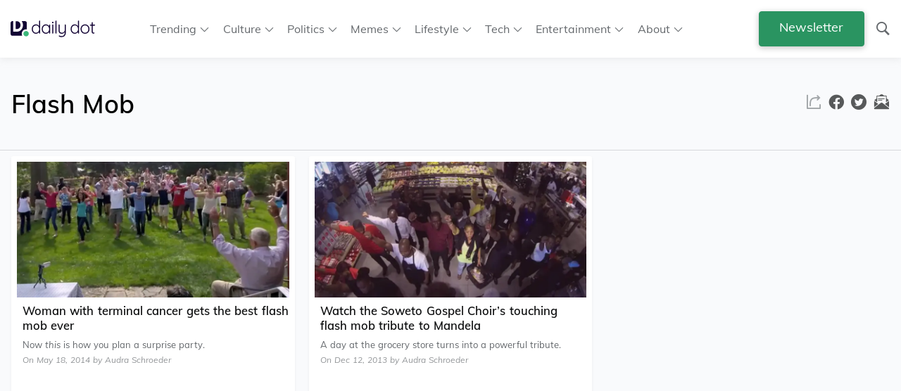

--- FILE ---
content_type: text/css
request_url: https://www.dailydot.com/wp-content/themes/dailydot-theme-block/css/style.css?ver=1762961751
body_size: 15246
content:
/*!
Theme Name: Daily Dot Block Theme
Theme URI: http://fragmnt.com
Author: Fragmnt Dev Team
Author URI: http://fragmnt.com
Description: This theme is a custom theme for Daily Dot. It is based on FreePress UI, a WordPress theme that is based on Underscores. It is designed to be used with the Gutenberg editor.
Version: 1.0.0
License: GNU General Public License v2 or later
License URI: LICENSE
Text Domain: dailydot
Tags: custom-background, custom-logo, custom-menu, featured-images, threaded-comments, translation-ready
*/*{-webkit-box-sizing:border-box;-moz-box-sizing:border-box;box-sizing:border-box}:after,:before{-webkit-box-sizing:border-box;-moz-box-sizing:border-box;box-sizing:border-box}html{font-size:10px;-webkit-tap-highlight-color:transparent}body{margin:0;padding:0;width:100%;font-family:Muli,sans-serif!important;font-size:16px!important;line-height:1.42857143;color:#000;background-color:#f9fafc;word-spacing:1px;font-weight:300}body :where(.wp-site-blocks)>*{margin-block-start:0;margin-block-end:0}@font-face{font-family:dailydot;src:url("./fonts/dailydot.eot");src:url("./fonts/dailydot.eot?#iefix") format("embedded-opentype"),url("./fonts/dailydot.woff2") format("woff2"),url("./fonts/dailydot.woff") format("woff"),url("./fonts/dailydot.ttf") format("truetype"),url("./fonts/dailydot.svg#fonts") format("svg");font-weight:400;font-style:normal;font-display:swap}@media screen and (-webkit-min-device-pixel-ratio:0){@font-face{font-family:"@icons8-font-name;";src:url("./fonts/dailydot.svg#dailydot") format("svg");font-display:swap}}.icons{vertical-align:middle;font-size:24px;display:inline-block;margin-top:-1px;line-height:1}button,input,select,textarea{font-family:inherit;font-size:inherit;line-height:inherit}a{color:#0d72d4;text-decoration:none}a:focus,a:hover{color:#073e74;text-decoration:none}a:focus{outline:0}figure{margin:0}img{vertical-align:middle;max-width:100%}.img-responsive{display:block;width:100%;height:auto}hr{margin-top:22;margin-bottom:22;border:0;border-top:1px solid #d9d9d9}span{display:inline;vertical-align:top}h1,h2,h3,h4,h5,h6{font-weight:600}h1,h2,h3{margin-top:calc(16px / 2);margin-bottom:calc(16px / 2)}h4,h5,h6{margin-top:calc(16px / 3);margin-bottom:calc(16px / 3)}.h1,h1{font-size:36px}.h2,h2{font-size:25px}.h3,h3{font-size:22px}.h4,h4{font-size:20px}.h5,h5{font-size:18px}.h6,h6{font-size:16px}ul{list-style-type:square}blockquote{width:100%;height:auto;padding:16px;background-color:#fff;border:1px solid #f0f2f5;-webkit-border-radius:3px;border-radius:3px;font-size:18px;line-height:1.6;font-style:italic;margin-left:0}blockquote:not(.tiktok-embed){border-left:5px solid #64686c;padding-left:calc(16px * 2)}#menu>.newsletter-menu-item>a,.accordion,.alert,.badge,.btn,.close,.img,.label,.progress,a,input,textarea{-webkit-transition:all .3s ease-in-out;-o-transition:all .3s ease-in-out;transition:all .3s ease-in-out}.container,.wrapper{width:100%;padding-right:16px;padding-left:16px;margin-right:auto;margin-left:auto}.min-wrapper{max-width:800px;display:block;margin-left:auto;margin-right:auto;padding-left:16px;padding-right:16px}.row{display:-ms-flexbox;display:flex;-ms-flex-wrap:wrap;flex-wrap:wrap;margin-right:-16px;margin-left:-16px}.no-gutters{margin-right:0;margin-left:0}.no-gutters>.col,.no-gutters>[class*=col-]{padding-right:0;padding-left:0}.d-none{display:none!important}#menu>.newsletter-menu-item>a,.d-block{display:block!important}.col,.col-1,.col-10,.col-11,.col-12,.col-2,.col-3,.col-4,.col-5,.col-6,.col-7,.col-8,.col-9,.col-auto,.col-lg,.col-lg-1,.col-lg-10,.col-lg-11,.col-lg-12,.col-lg-2,.col-lg-3,.col-lg-4,.col-lg-5,.col-lg-6,.col-lg-7,.col-lg-8,.col-lg-9,.col-lg-auto,.col-md,.col-md-1,.col-md-10,.col-md-11,.col-md-12,.col-md-2,.col-md-3,.col-md-4,.col-md-5,.col-md-6,.col-md-7,.col-md-8,.col-md-9,.col-md-auto,.col-sm,.col-sm-1,.col-sm-10,.col-sm-11,.col-sm-12,.col-sm-2,.col-sm-3,.col-sm-4,.col-sm-5,.col-sm-6,.col-sm-7,.col-sm-8,.col-sm-9,.col-sm-auto,.col-xl,.col-xl-1,.col-xl-10,.col-xl-11,.col-xl-12,.col-xl-2,.col-xl-3,.col-xl-4,.col-xl-5,.col-xl-6,.col-xl-7,.col-xl-8,.col-xl-9,.col-xl-auto{position:relative;width:100%;padding-right:15px;padding-left:15px}.col{-ms-flex-preferred-size:0;flex-basis:0;-ms-flex-positive:1;flex-grow:1;max-width:100%}.row-cols-1>*{-ms-flex:0 0 100%;flex:0 0 100%;max-width:100%}.row-cols-2>*{-ms-flex:0 0 50%;flex:0 0 50%;max-width:50%}.row-cols-3>*{-ms-flex:0 0 33.333333%;flex:0 0 33.333333%;max-width:33.333333%}.row-cols-4>*{-ms-flex:0 0 25%;flex:0 0 25%;max-width:25%}.row-cols-5>*{-ms-flex:0 0 20%;flex:0 0 20%;max-width:20%}.row-cols-6>*{-ms-flex:0 0 16.666667%;flex:0 0 16.666667%;max-width:16.666667%}.col-auto{-ms-flex:0 0 auto;flex:0 0 auto;width:auto;max-width:100%}.col-1{-ms-flex:0 0 8.333333%;flex:0 0 8.333333%;max-width:8.333333%}.col-2{-ms-flex:0 0 16.666667%;flex:0 0 16.666667%;max-width:16.666667%}.col-3{-ms-flex:0 0 25%;flex:0 0 25%;max-width:25%}.col-4{-ms-flex:0 0 33.333333%;flex:0 0 33.333333%;max-width:33.333333%}.col-5{-ms-flex:0 0 41.666667%;flex:0 0 41.666667%;max-width:41.666667%}.col-6{-ms-flex:0 0 50%;flex:0 0 50%;max-width:50%}.col-7{-ms-flex:0 0 58.333333%;flex:0 0 58.333333%;max-width:58.333333%}.col-8{-ms-flex:0 0 66.666667%;flex:0 0 66.666667%;max-width:66.666667%}.col-9{-ms-flex:0 0 75%;flex:0 0 75%;max-width:75%}.col-10{-ms-flex:0 0 83.333333%;flex:0 0 83.333333%;max-width:83.333333%}.col-11{-ms-flex:0 0 91.666667%;flex:0 0 91.666667%;max-width:91.666667%}.col-12{-ms-flex:0 0 100%;flex:0 0 100%;max-width:100%}.order-first{-ms-flex-order:-1;order:-1}.order-last{-ms-flex-order:13;order:13}.order-0{-ms-flex-order:0;order:0}.order-1{-ms-flex-order:1;order:1}.order-2{-ms-flex-order:2;order:2}.order-3{-ms-flex-order:3;order:3}.order-4{-ms-flex-order:4;order:4}.order-5{-ms-flex-order:5;order:5}.order-6{-ms-flex-order:6;order:6}.order-7{-ms-flex-order:7;order:7}.order-8{-ms-flex-order:8;order:8}.order-9{-ms-flex-order:9;order:9}.order-10{-ms-flex-order:10;order:10}.order-11{-ms-flex-order:11;order:11}.order-12{-ms-flex-order:12;order:12}.offset-1{margin-left:8.333333%}.offset-2{margin-left:16.666667%}.offset-3{margin-left:25%}.offset-4{margin-left:33.333333%}.offset-5{margin-left:41.666667%}.offset-6{margin-left:50%}.offset-7{margin-left:58.333333%}.offset-8{margin-left:66.666667%}.offset-9{margin-left:75%}.offset-10{margin-left:83.333333%}.offset-11{margin-left:91.666667%}@media (min-width:576px){.d-sm-none{display:none!important}.d-sm-inline-block{display:inline-block!important}.d-sm-block{display:block!important}.col-sm{-ms-flex-preferred-size:0;flex-basis:0;-ms-flex-positive:1;flex-grow:1;max-width:100%}.row-cols-sm-1>*{-ms-flex:0 0 100%;flex:0 0 100%;max-width:100%}.row-cols-sm-2>*{-ms-flex:0 0 50%;flex:0 0 50%;max-width:50%}.row-cols-sm-3>*{-ms-flex:0 0 33.333333%;flex:0 0 33.333333%;max-width:33.333333%}.row-cols-sm-4>*{-ms-flex:0 0 25%;flex:0 0 25%;max-width:25%}.row-cols-sm-5>*{-ms-flex:0 0 20%;flex:0 0 20%;max-width:20%}.row-cols-sm-6>*{-ms-flex:0 0 16.666667%;flex:0 0 16.666667%;max-width:16.666667%}.col-sm-auto{-ms-flex:0 0 auto;flex:0 0 auto;width:auto;max-width:100%}.col-sm-1{-ms-flex:0 0 8.333333%;flex:0 0 8.333333%;max-width:8.333333%}.col-sm-2{-ms-flex:0 0 16.666667%;flex:0 0 16.666667%;max-width:16.666667%}.col-sm-3{-ms-flex:0 0 25%;flex:0 0 25%;max-width:25%}.col-sm-4{-ms-flex:0 0 33.333333%;flex:0 0 33.333333%;max-width:33.333333%}.col-sm-5{-ms-flex:0 0 41.666667%;flex:0 0 41.666667%;max-width:41.666667%}.col-sm-6{-ms-flex:0 0 50%;flex:0 0 50%;max-width:50%}.col-sm-7{-ms-flex:0 0 58.333333%;flex:0 0 58.333333%;max-width:58.333333%}.col-sm-8{-ms-flex:0 0 66.666667%;flex:0 0 66.666667%;max-width:66.666667%}.col-sm-9{-ms-flex:0 0 75%;flex:0 0 75%;max-width:75%}.col-sm-10{-ms-flex:0 0 83.333333%;flex:0 0 83.333333%;max-width:83.333333%}.col-sm-11{-ms-flex:0 0 91.666667%;flex:0 0 91.666667%;max-width:91.666667%}.col-sm-12{-ms-flex:0 0 100%;flex:0 0 100%;max-width:100%}.order-sm-first{-ms-flex-order:-1;order:-1}.order-sm-last{-ms-flex-order:13;order:13}.order-sm-0{-ms-flex-order:0;order:0}.order-sm-1{-ms-flex-order:1;order:1}.order-sm-2{-ms-flex-order:2;order:2}.order-sm-3{-ms-flex-order:3;order:3}.order-sm-4{-ms-flex-order:4;order:4}.order-sm-5{-ms-flex-order:5;order:5}.order-sm-6{-ms-flex-order:6;order:6}.order-sm-7{-ms-flex-order:7;order:7}.order-sm-8{-ms-flex-order:8;order:8}.order-sm-9{-ms-flex-order:9;order:9}.order-sm-10{-ms-flex-order:10;order:10}.order-sm-11{-ms-flex-order:11;order:11}.order-sm-12{-ms-flex-order:12;order:12}.offset-sm-0{margin-left:0}.offset-sm-1{margin-left:8.333333%}.offset-sm-2{margin-left:16.666667%}.offset-sm-3{margin-left:25%}.offset-sm-4{margin-left:33.333333%}.offset-sm-5{margin-left:41.666667%}.offset-sm-6{margin-left:50%}.offset-sm-7{margin-left:58.333333%}.offset-sm-8{margin-left:66.666667%}.offset-sm-9{margin-left:75%}.offset-sm-10{margin-left:83.333333%}.offset-sm-11{margin-left:91.666667%}}@media (max-width:575px){.hidden-xs{opacity:0;display:none}}@media (min-width:768px){.d-md-none{display:none!important}.d-md-inline-block{display:inline-block!important}.d-md-block{display:block!important}.col-md{-ms-flex-preferred-size:0;flex-basis:0;-ms-flex-positive:1;flex-grow:1;max-width:100%}.row-cols-md-1>*{-ms-flex:0 0 100%;flex:0 0 100%;max-width:100%}.row-cols-md-2>*{-ms-flex:0 0 50%;flex:0 0 50%;max-width:50%}.row-cols-md-3>*{-ms-flex:0 0 33.333333%;flex:0 0 33.333333%;max-width:33.333333%}.row-cols-md-4>*{-ms-flex:0 0 25%;flex:0 0 25%;max-width:25%}.row-cols-md-5>*{-ms-flex:0 0 20%;flex:0 0 20%;max-width:20%}.row-cols-md-6>*{-ms-flex:0 0 16.666667%;flex:0 0 16.666667%;max-width:16.666667%}.col-md-auto{-ms-flex:0 0 auto;flex:0 0 auto;width:auto;max-width:100%}.col-md-1{-ms-flex:0 0 8.333333%;flex:0 0 8.333333%;max-width:8.333333%}.col-md-2{-ms-flex:0 0 16.666667%;flex:0 0 16.666667%;max-width:16.666667%}.col-md-3{-ms-flex:0 0 25%;flex:0 0 25%;max-width:25%}.col-md-4{-ms-flex:0 0 33.333333%;flex:0 0 33.333333%;max-width:33.333333%}.col-md-5{-ms-flex:0 0 41.666667%;flex:0 0 41.666667%;max-width:41.666667%}.col-md-6{-ms-flex:0 0 50%;flex:0 0 50%;max-width:50%}.col-md-7{-ms-flex:0 0 58.333333%;flex:0 0 58.333333%;max-width:58.333333%}.col-md-8{-ms-flex:0 0 66.666667%;flex:0 0 66.666667%;max-width:66.666667%}.col-md-9{-ms-flex:0 0 75%;flex:0 0 75%;max-width:75%}.col-md-10{-ms-flex:0 0 83.333333%;flex:0 0 83.333333%;max-width:83.333333%}.col-md-11{-ms-flex:0 0 91.666667%;flex:0 0 91.666667%;max-width:91.666667%}.col-md-12{-ms-flex:0 0 100%;flex:0 0 100%;max-width:100%}.order-md-first{-ms-flex-order:-1;order:-1}.order-md-last{-ms-flex-order:13;order:13}.order-md-0{-ms-flex-order:0;order:0}.order-md-1{-ms-flex-order:1;order:1}.order-md-2{-ms-flex-order:2;order:2}.order-md-3{-ms-flex-order:3;order:3}.order-md-4{-ms-flex-order:4;order:4}.order-md-5{-ms-flex-order:5;order:5}.order-md-6{-ms-flex-order:6;order:6}.order-md-7{-ms-flex-order:7;order:7}.order-md-8{-ms-flex-order:8;order:8}.order-md-9{-ms-flex-order:9;order:9}.order-md-10{-ms-flex-order:10;order:10}.order-md-11{-ms-flex-order:11;order:11}.order-md-12{-ms-flex-order:12;order:12}.offset-md-0{margin-left:0}.offset-md-1{margin-left:8.333333%}.offset-md-2{margin-left:16.666667%}.offset-md-3{margin-left:25%}.offset-md-4{margin-left:33.333333%}.offset-md-5{margin-left:41.666667%}.offset-md-6{margin-left:50%}.offset-md-7{margin-left:58.333333%}.offset-md-8{margin-left:66.666667%}.offset-md-9{margin-left:75%}.offset-md-10{margin-left:83.333333%}.offset-md-11{margin-left:91.666667%}}@media (min-width:992px){#menu>.newsletter-menu-item>a,.d-lg-none{display:none!important}.d-lg-inline-block{display:inline-block!important}.d-lg-flex{display:flex!important}.d-lg-block{display:block!important}.col-lg{-ms-flex-preferred-size:0;flex-basis:0;-ms-flex-positive:1;flex-grow:1;max-width:100%}.row-cols-lg-1>*{-ms-flex:0 0 100%;flex:0 0 100%;max-width:100%}.row-cols-lg-2>*{-ms-flex:0 0 50%;flex:0 0 50%;max-width:50%}.row-cols-lg-3>*{-ms-flex:0 0 33.333333%;flex:0 0 33.333333%;max-width:33.333333%}.row-cols-lg-4>*{-ms-flex:0 0 25%;flex:0 0 25%;max-width:25%}.row-cols-lg-5>*{-ms-flex:0 0 20%;flex:0 0 20%;max-width:20%}.row-cols-lg-6>*{-ms-flex:0 0 16.666667%;flex:0 0 16.666667%;max-width:16.666667%}.col-lg-auto{-ms-flex:0 0 auto;flex:0 0 auto;width:auto;max-width:100%}.col-lg-1{-ms-flex:0 0 8.333333%;flex:0 0 8.333333%;max-width:8.333333%}.col-lg-2{-ms-flex:0 0 16.666667%;flex:0 0 16.666667%;max-width:16.666667%}.col-lg-3{-ms-flex:0 0 25%;flex:0 0 25%;max-width:25%}.col-lg-4{-ms-flex:0 0 33.333333%;flex:0 0 33.333333%;max-width:33.333333%}.col-lg-5{-ms-flex:0 0 41.666667%;flex:0 0 41.666667%;max-width:41.666667%}.col-lg-6{-ms-flex:0 0 50%;flex:0 0 50%;max-width:50%}.col-lg-7{-ms-flex:0 0 58.333333%;flex:0 0 58.333333%;max-width:58.333333%}.col-lg-8{-ms-flex:0 0 66.666667%;flex:0 0 66.666667%;max-width:66.666667%}.col-lg-9{-ms-flex:0 0 75%;flex:0 0 75%;max-width:75%}.col-lg-10{-ms-flex:0 0 83.333333%;flex:0 0 83.333333%;max-width:83.333333%}.col-lg-11{-ms-flex:0 0 91.666667%;flex:0 0 91.666667%;max-width:91.666667%}.col-lg-12{-ms-flex:0 0 100%;flex:0 0 100%;max-width:100%}.order-lg-first{-ms-flex-order:-1;order:-1}.order-lg-last{-ms-flex-order:13;order:13}.order-lg-0{-ms-flex-order:0;order:0}.order-lg-1{-ms-flex-order:1;order:1}.order-lg-2{-ms-flex-order:2;order:2}.order-lg-3{-ms-flex-order:3;order:3}.order-lg-4{-ms-flex-order:4;order:4}.order-lg-5{-ms-flex-order:5;order:5}.order-lg-6{-ms-flex-order:6;order:6}.order-lg-7{-ms-flex-order:7;order:7}.order-lg-8{-ms-flex-order:8;order:8}.order-lg-9{-ms-flex-order:9;order:9}.order-lg-10{-ms-flex-order:10;order:10}.order-lg-11{-ms-flex-order:11;order:11}.order-lg-12{-ms-flex-order:12;order:12}.offset-lg-0{margin-left:0}.offset-lg-1{margin-left:8.333333%}.offset-lg-2{margin-left:16.666667%}.offset-lg-3{margin-left:25%}.offset-lg-4{margin-left:33.333333%}.offset-lg-5{margin-left:41.666667%}.offset-lg-6{margin-left:50%}.offset-lg-7{margin-left:58.333333%}.offset-lg-8{margin-left:66.666667%}.offset-lg-9{margin-left:75%}.offset-lg-10{margin-left:83.333333%}.offset-lg-11{margin-left:91.666667%}}@media (min-width:1200px){.d-xl-none{display:none!important}.d-xl-inline-block{display:inline-block!important}.d-xl-block{display:block!important}.col-xl{-ms-flex-preferred-size:0;flex-basis:0;-ms-flex-positive:1;flex-grow:1;max-width:100%}.row-cols-xl-1>*{-ms-flex:0 0 100%;flex:0 0 100%;max-width:100%}.row-cols-xl-2>*{-ms-flex:0 0 50%;flex:0 0 50%;max-width:50%}.row-cols-xl-3>*{-ms-flex:0 0 33.333333%;flex:0 0 33.333333%;max-width:33.333333%}.row-cols-xl-4>*{-ms-flex:0 0 25%;flex:0 0 25%;max-width:25%}.row-cols-xl-5>*{-ms-flex:0 0 20%;flex:0 0 20%;max-width:20%}.row-cols-xl-6>*{-ms-flex:0 0 16.666667%;flex:0 0 16.666667%;max-width:16.666667%}.col-xl-auto{-ms-flex:0 0 auto;flex:0 0 auto;width:auto;max-width:100%}.col-xl-1{-ms-flex:0 0 8.333333%;flex:0 0 8.333333%;max-width:8.333333%}.col-xl-2{-ms-flex:0 0 16.666667%;flex:0 0 16.666667%;max-width:16.666667%}.col-xl-3{-ms-flex:0 0 25%;flex:0 0 25%;max-width:25%}.col-xl-4{-ms-flex:0 0 33.333333%;flex:0 0 33.333333%;max-width:33.333333%}.col-xl-5{-ms-flex:0 0 41.666667%;flex:0 0 41.666667%;max-width:41.666667%}.col-xl-6{-ms-flex:0 0 50%;flex:0 0 50%;max-width:50%}.col-xl-7{-ms-flex:0 0 58.333333%;flex:0 0 58.333333%;max-width:58.333333%}.col-xl-8{-ms-flex:0 0 66.666667%;flex:0 0 66.666667%;max-width:66.666667%}.col-xl-9{-ms-flex:0 0 75%;flex:0 0 75%;max-width:75%}.col-xl-10{-ms-flex:0 0 83.333333%;flex:0 0 83.333333%;max-width:83.333333%}.col-xl-11{-ms-flex:0 0 91.666667%;flex:0 0 91.666667%;max-width:91.666667%}.col-xl-12{-ms-flex:0 0 100%;flex:0 0 100%;max-width:100%}.order-xl-first{-ms-flex-order:-1;order:-1}.order-xl-last{-ms-flex-order:13;order:13}.order-xl-0{-ms-flex-order:0;order:0}.order-xl-1{-ms-flex-order:1;order:1}.order-xl-2{-ms-flex-order:2;order:2}.order-xl-3{-ms-flex-order:3;order:3}.order-xl-4{-ms-flex-order:4;order:4}.order-xl-5{-ms-flex-order:5;order:5}.order-xl-6{-ms-flex-order:6;order:6}.order-xl-7{-ms-flex-order:7;order:7}.order-xl-8{-ms-flex-order:8;order:8}.order-xl-9{-ms-flex-order:9;order:9}.order-xl-10{-ms-flex-order:10;order:10}.order-xl-11{-ms-flex-order:11;order:11}.order-xl-12{-ms-flex-order:12;order:12}.offset-xl-0{margin-left:0}.offset-xl-1{margin-left:8.333333%}.offset-xl-2{margin-left:16.666667%}.offset-xl-3{margin-left:25%}.offset-xl-4{margin-left:33.333333%}.offset-xl-5{margin-left:41.666667%}.offset-xl-6{margin-left:50%}.offset-xl-7{margin-left:58.333333%}.offset-xl-8{margin-left:66.666667%}.offset-xl-9{margin-left:75%}.offset-xl-10{margin-left:83.333333%}.offset-xl-11{margin-left:91.666667%}}body.admin-bar #main-header{top:0}@media (min-width:600px){body.admin-bar #main-header{top:46px}}@media (min-width:783px){body.admin-bar #main-header{top:32px}}#main-header{background-color:#fff;padding:16px 0;position:sticky;top:0;contain:style;width:100%;z-index:30;box-shadow:0 2px 10px 0 rgba(202,202,202,.35)}#main-header .icons8-search{vertical-align:bottom}#main-header .header-list{margin:0}@media (max-width:767px){#main-header{z-index:40}}.main-logo{height:calc(16px + (16px / 2));max-width:calc(16px * 7.5);margin-right:16px;vertical-align:middle}.header-list ul{margin-top:0!important;margin-bottom:0!important}.header-list li{display:inline-flex;margin-right:1.5vw}.header-list li.menu-item-has-children{position:relative}.header-list li.menu-item-has-children::after{content:'';position:absolute;right:0;top:3px}.header-list li.menu-item-has-children>a{position:relative}.header-list li.menu-item-has-children>a::after{content:'\F119';font-family:dailydot;font-style:normal!important;font-weight:400!important;font-variant:normal!important;text-transform:none!important;line-height:1;font-size:calc(14px - 1px);margin-left:5px;-webkit-font-smoothing:antialiased;-moz-osx-font-smoothing:grayscale}.header-list li.menu-item-has-children>a.menu-active::before{content:'';position:fixed;top:0;left:0;right:0;bottom:0;width:100%;height:100%;width:100vw;height:100vh;cursor:default}.header-list li.menu-item-has-children>a.menu-active::after{content:'\F11A'}.header-list li.menu-item-has-children>a.menu-active~.sub-menu{opacity:1;pointer-events:all;transform:translateY(0);z-index:2}.header-list li.menu-item-has-children>a.menu-active~.sub-menu li{margin:1px 0}.header-list li.menu-item-has-children>.sub-menu{position:absolute;z-index:2;top:calc(100% + 10px);left:-10px;right:0;width:140px;margin:0;padding:10px;background-color:#fff;box-shadow:0 3px 5px rgba(0,0,0,.3);border-radius:3px;opacity:0;pointer-events:none;z-index:-1;transform:translateY(-3px);transition:all .25s}.header-list li.menu-item-has-children>.sub-menu li{display:block;margin:0;transition:inherit}@media (max-width:800px){.header-list li.menu-item-has-children>.sub-menu{padding-left:20px;list-style:none}}.user-account{margin-left:16px}.user-account img{margin-right:calc(16px / 2)}.top-notif-wrapper{background-color:#d6d8db;display:inline-flex;width:16px * 2;height:16px * 2;-webkit-border-radius:50%;border-radius:50%;vertical-align:middle}.ext-header-list a,.header-list li a,.icons8-search,.secton-hot-top-list a,.user-account{cursor:pointer;color:#64686c;-webkit-transition:all .3s ease-in-out;-o-transition:all .3s ease-in-out;transition:all .3s ease-in-out}.ext-header-list a:hover,.header-list li a:hover,.icons8-search:hover,.secton-hot-top-list a:hover,.user-account:hover{color:#0f1011}.extended-header{margin-top:calc(16px / 2);border-top:1px solid #f0f2f5;padding-top:calc(16px - (16px / 4));white-space:nowrap;overflow-x:auto;margin-bottom:0}.ext-header-list,.secton-hot-top-list{margin-right:16px}.ext-header-list.last-child,.secton-hot-top-list.last-child{margin-right:0}.ext-header-list img,.secton-hot-top-list img{max-height:16px}.section-hot-top-wrapper{margin-bottom:calc(16px * 3)}#menuToggle{display:block;position:relative;top:0;left:0;z-index:10;-webkit-user-select:none;user-select:none}#menuToggle a{text-decoration:none;color:#a2a6a9;-webkit-transition:all .3s ease-in-out;-o-transition:all .3s ease-in-out;transition:all .3s ease-in-out;font-size:14px}#menuToggle a:hover{color:#35bc7b}#menuToggle input{display:block;width:40px;height:32px;position:absolute;top:-7px;left:-5px;cursor:pointer;opacity:0;z-index:2;-webkit-touch-callout:none}#menuToggle span{display:block;width:33px;height:4px;margin-bottom:5px;position:relative;background:#64686c;border-radius:3px;z-index:1;transform-origin:4px 0px;transition:transform .5s cubic-bezier(.77, .2, .05, 1),background .5s cubic-bezier(.77, .2, .05, 1),opacity .55s ease}#menuToggle span:first-child{transform-origin:0% 0%}#menuToggle span:nth-last-child(2){transform-origin:0% 100%}#menuToggle input:checked~span{opacity:1;transform:rotate(45deg) translate(-2px,-1px);background:#fff}#menuToggle input:checked~span:nth-last-child(3){opacity:0;transform:rotate(0) scale(.2,.2)}#menuToggle input:checked~span:nth-last-child(2){transform:rotate(-45deg) translate(0,-1px)}#menu{position:absolute;width:90%;width:90vw;margin:-43px 0 0 -15px;padding:calc(16px * 4);padding-top:calc(16px * 4);height:100%;height:100vh;background:#0f1011;list-style-type:none;-webkit-font-smoothing:antialiased;overflow-y:auto;transform-origin:0% 0%;transform:translate(-100%,0);transition:transform .5s cubic-bezier(.77, .2, .05, 1)}#menu li{padding:10px 0}#menuToggle input:checked~ul{transform:none}#header-row{align-items:center;justify-content:space-between;flex-basis:auto}#primary-nav{justify-content:start;flex-basis:auto;padding-left:0}.search-button{vertical-align:text-top;margin-right:calc(16px / 2);margin-top:-4px}#menu>.newsletter-menu-item>a{width:120px;max-width:120px;margin-top:25px}#primary-menu>.newsletter-menu-item{display:none}.newsletter-button{height:40px!important;margin-right:15px}.newsletter-button:hover{opacity:.7!important}.editor-styles-wrapper #main-header{position:static}@media (min-width:768px) and (max-width:1100px){header #header-row nav#primary-nav ul#primary-menu li a{font-size:14px!important}}.cta-article-wrapper{width:100%;height:auto;-webkit-border-radius:3px;border-radius:3px;display:flex;align-items:center;justify-content:center;flex-direction:column;position:relative;min-height:284px;background-color:#fff;border:2px solid #faecbf;margin-top:16px;margin-bottom:16px}.cta-article-hide{position:absolute;bottom:-2px;right:calc(16px / 2);color:#b59006;border-bottom:1px solid transparent;-webkit-transition:all .3s ease-in-out;-o-transition:all .3s ease-in-out;transition:all .3s ease-in-out;font-size:calc(12px - 1px)}.u-cta-wrap-a-hide{display:none;margin-left:calc(16px - (16px / 4))}.cta-article-alter-wrapper{background-color:#fff;border:1px solid #d7d9da;-webkit-border-radius:3px;border-radius:3px;width:100%;height:auto;padding:16px}.cta-alter-dd-brand img{max-height:calc(16px * 3);margin-top:calc(16px / 2);margin-bottom:calc(16px / 2)}.cta-alter-dd-brand p{margin-top:0;margin-bottom:0;vertical-align:middle}.index-cta-card{height:330px;margin-bottom:calc(16px * 2)}.dd-cta-in-article,.dd-cta-index-tile,.dd-cta-side-r-bottom,.dd-cta-side-r-vid{width:100%;height:auto;-webkit-border-radius:3px;border-radius:3px;display:flex;align-items:center;justify-content:center;flex-direction:column;position:relative;min-height:284px;background-color:#fff}.dd-cta-footer-right{max-width:472px;border-color:transparent;position:fixed;z-index:100;padding:0;background-color:#fff;width:auto;max-height:82px;bottom:3px;right:10px}.closable{right:10px;width:fit-content;max-width:470px}.moviereview{width:100%;background-color:#fff;border:2px solid #a2a6a9;padding:calc(16px + (16px / 2));margin-top:calc(16px * 2);margin-bottom:calc(16px * 2)}.moviereviewtitle{font-size:28px;font-weight:700;margin-top:16px}.moviereviewinfofield,.moviereviewinfotitle{font-size:16px;font-weight:700;color:#110133}.moviereviewinfofield{font-weight:400;color:#57595a}.blurb{font-size:14px;color:#64686c;margin-top:calc(16px + (16px / 2))}.has-green-color{color:#35bc7b}.has-green-background-color{background-color:#35bc7b}.has-dark-blue-color{color:#110133}.has-dark-blue-background-color{background-color:#110133}.has-red-color{color:#e25822}.has-red-background-color{background-color:#e25822}.has-pink-color{color:#fa4659}.has-pink-background-color{background-color:#fa4659}.has-bondi-blue-color{color:#00acb4}.has-bondi-blue-background-color{background-color:#00acb4}.has-dodger-blue-color{color:#1089ff}.has-dodger-blue-background-color{background-color:#1089ff}.has-orange-color{color:#efc243}.has-orange-background-color{background-color:#efc243}.has-purple-color{color:#5e4887}.has-purple-background-color{background-color:#5e4887}.has-white-color{color:#fff}.has-white-background-color{background-color:#fff}.wp-block-button__link{border-radius:6px!important}#menu>.newsletter-menu-item>a,.btn{display:inline-block;margin-bottom:0;min-width:150px;min-height:50px;font-weight:400;text-align:center;vertical-align:middle;touch-action:manipulation;cursor:pointer;background-image:none;border:1px solid transparent;background-color:transparent;white-space:nowrap;user-select:none;appearance:none;position:relative;letter-spacing:normal;box-shadow:0 2px 8px 0 rgba(0,0,0,.24);word-spacing:0.3;-webkit-transition:all .3s ease-in-out;-o-transition:all .3s ease-in-out;transition:all .3s ease-in-out;padding:8px 16px;font-size:18px;line-height:1.4;border-radius:4px}.btn.active.focus,.btn.active:focus,.btn.focus,.btn:active.focus,.btn:active:focus,.btn:focus{outline:0}.btn.focus,.btn:focus,.btn:hover{text-decoration:none}.btn.active,.btn:active{outline:0;background-image:none;-webkit-box-shadow:inset 0 3px 5px rgba(0,0,0,.125) 0 3px #888d90;-moz-box-shadow:inset 0 3px 5px rgba(0,0,0,.125) 0 3px #888d90;box-shadow:inset 0 3px 5px rgba(0,0,0,.125) 0 3px #888d90}.btn.disabled,.btn[disabled],fieldset[disabled] .btn{background-color:#b8bbbe;color:#fff;border-color:#b8bbbe;cursor:not-allowed;pointer-events:none;opacity:.8;-webkit-box-shadow:none 0 3px #888d90;-moz-box-shadow:none 0 3px #888d90;box-shadow:none 0 3px #888d90}.btn-small{min-width:120px;min-height:40px}.btn-xsmall{min-width:60px;min-height:40px;line-height:1}#menu>.newsletter-menu-item>a,.btn-primary{color:#fff;background-color:#35bc7b;border:1px solid #35bc7b}.btn-primary:hover,.open>.dropdown-toggle.btn-primary{color:#fff;background-color:#2a9461;border:1px solid #2a9461;opacity:1}.btn-primary.active,.btn-primary:active,.open>.dropdown-toggle.btn-primary{background-image:none;background-color:#35bc7b;border:1px solid #35bc7b}.btn-primary:focus{color:#fff}.btn-primary .badge{color:#35bc7b;background-color:#fff}.btn-success{color:#fff;background-color:#49d156;border:1px solid #49d156}.btn-success:hover,.open>.dropdown-toggle.btn-success{color:#fff;background-color:#2fb83c;border:1px solid #2fb83c;opacity:1}.btn-success.active,.btn-success:active,.open>.dropdown-toggle.btn-success{background-image:none;background-color:#49d156;border:1px solid #49d156}.btn-success:focus{color:#fff}.btn-success .badge{color:#49d156;background-color:#fff}.btn-light{color:#6e7377;background-color:#a2a6a9;border:1px solid #a2a6a9}.btn-light:hover,.open>.dropdown-toggle.btn-light{color:#fff;background-color:#888d90;border:1px solid #888d90;opacity:1}.btn-light.active,.btn-light:active,.open>.dropdown-toggle.btn-light{background-image:none;background-color:#a2a6a9;border:1px solid #a2a6a9}.btn-light:focus{color:#6e7377}.btn-light .badge{color:#a2a6a9;background-color:#6e7377}.btn-light:hover{color:#0f1011}.ghost-btn-primary{color:#35bc7b!important;background-color:transparent;border:2px solid #a5e5c6;-webkit-border-radius:4px;border-radius:4px;font-weight:600;box-shadow:none}.ghost-btn-primary:hover,.open>.dropdown-toggle.ghost-btn-primary{color:#2a9461!important;background-color:transparent;border:2px solid #2a9461}.ghost-btn-primary.active,.ghost-btn-primary:active,.open>.dropdown-toggle.ghost-btn-primary{background-image:none;color:#1f6c47!important;border:1px solid #1f6c47}a.ghost-btn-primary{color:#35bc7b}a:hover.ghost-btn-primary{color:#35bc7b}.ghost-btn-primary .badge{color:#35bc7b;background-color:#35bc7b}.btn-input{height:50px}.btn-large,.btn-lg{padding:10px 16px;font-size:18px;line-height:1.33;border-radius:4px}.btn-extra-small,.btn-xs{padding:1px 5px;font-size:14px;line-height:1.5;border-radius:4px}.btn-block{display:block;width:100%}.btn-block+.btn-block{margin-top:calc(16px / 3)}input[type=button].btn-block,input[type=reset].btn-block,input[type=submit].btn-block{width:100%}.follow-btn{min-width:60px!important;padding:1px 5px!important;font-size:14px!important;line-height:1.5!important;min-height:27px!important;margin-left:16px;margin-top:-calc(16px / 4)}a.fasc-button{font-size:16px;border-radius:3px}.fade{opacity:0;-webkit-transition:all .15s ease-in-out;-o-transition:all .15s ease-in-out;transition:all .15s ease-in-out}.fade.in{opacity:1}.collapse{display:none;visibility:hidden}.collapse.in{display:block;visibility:visible}tr.collapse.in{display:table-row}tbody.collapse.in{display:table-row-group}.collapsing{position:relative;height:0;overflow:hidden;-webkit-transition-property:height,visibility;transition-property:height,visibility;-webkit-transition-duration:.35s;transition-duration:.35s;-webkit-transition-timing-function:ease;transition-timing-function:ease}.dropdown{position:relative}.dropdown-menu{position:absolute;top:100%;z-index:20;display:none;opacity:0;text-align:left;background-color:#fff;background-clip:padding-box;-webkit-border-radius:4px;border-radius:4px;-webkit-transition:all .3s ease-in-out;-o-transition:all .3s ease-in-out;transition:all .3s ease-in-out}.dropdown-menu.active{display:block;opacity:1}.dropdown-menu.pull-right{right:0;left:auto}.dropdown-menu>li{display:block;padding-left:0;padding-right:0}.dropdown-menu>li>a{clear:both;line-height:1.42857143;color:#a2a6a9;white-space:nowrap;padding:calc(16px / 2) calc(16px - 4);border-bottom:1px solid #eff1f4;display:block}.dropdown-menu>li:last-child>a{border-bottom:none}.dropdown-menu:after,.dropdown-menu:before{bottom:100%;left:50%;border:solid transparent;content:" ";height:0;width:0;position:absolute;pointer-events:none;border-top-right-radius:30%}.dropdown-menu:after{border-color:rgba(255,255,255,0);border-bottom-color:#fff;border-width:7px;margin-left:-7px}.dropdown-menu:before{border-color:rgba(194,225,245,0);border-bottom-color:#888d90;margin-left:-9px}.dropdown-menu>li:first-child:hover .dropdown-menu:after{border-bottom-color:#a7abae}.dropdown-menu>li>a:focus,.dropdown-menu>li>a:hover{text-decoration:none;color:#575d62;background-color:#f0f2f5}.dropdown-menu>.active>a,.dropdown-menu>.active>a:focus,.dropdown-menu>.active>a:hover{color:#0a58a4;text-decoration:none;outline:0;background-color:#afb3b5}.dropdown-menu>.disabled>a,.dropdown-menu>.disabled>a:focus,.dropdown-menu>.disabled>a:hover{color:#b8bbbe}.dropdown-menu>.disabled>a:focus,.dropdown-menu>.disabled>a:hover{text-decoration:none;background-color:transparent;background-image:none;cursor:not-allowed}.dropdown-header{display:block;padding:3px 20px;font-size:14px;line-height:1.42857143;color:#a2a6a9;white-space:nowrap}.dropdown-backdrop{position:fixed;left:0;right:0;bottom:0;top:0;display:none;background-color:transparent;z-index:10}.active+.dropdown .dropdown-backdrop{display:block}.pull-right>.dropdown-menu{right:0;left:auto}.dropup .caret,.navbar-fixed-bottom .dropdown .caret{border-top:0;border-bottom:4px solid;content:""}.dropup .dropdown-menu,.navbar-fixed-bottom .dropdown .dropdown-menu{top:auto;bottom:100%;margin-bottom:1px}.dropdown-trigger{cursor:pointer;position:relative}.dropdown-trigger.active~.dropdown .dropdown-menu{margin-top:calc(16px / 2);opacity:1;display:block}.dropdown-trigger.active~.dropdown .dropdown-menu:after,.dropdown-trigger.active~.dropdown .dropdown-menu:before{left:50%}.dropdown-menu-right{left:auto;right:0}.dropdown-menu-right:after,.dropdown-menu-right:before{right:calc(16px / 2)!important;left:auto}.dropdown-menu-right:before{margin-left:auto;margin-right:0}.dropdown-menu-right:after{margin-left:auto;margin-right:calc(16px / 8)}.dropdown-menu-left{left:0;right:auto}.dropdown-menu-left:after,.dropdown-menu-left:before{left:calc(16px / 2)!important;right:auto}.dropdown-menu-left:before{margin-right:auto;margin-left:0}.dropdown-menu-left:after{margin-right:auto;margin-left:calc(16px / 8)}.c-dropdown{position:relative;display:inline-block;text-align:left;z-index:1;width:100%}.c-dropdown a{padding-top:0!important}.c-dropdown__list{margin:5px 0 0 0;padding:0;overflow:auto;max-height:180px;list-style:none;position:absolute;top:125%;left:0;width:100%;opacity:0;visibility:visible;border-radius:3px;background:#fff;transition:opacity .25s linear,top .25s linear;box-shadow:0 2px 34px 0 rgba(0,0,0,.16);display:none}.c-dropdown.is-open .c-dropdown__list{opacity:1;visibility:visible;top:100%;display:block}.c-dropdown__item{padding:calc(16px / 2) calc(16px - 4);font-size:16px;line-height:20px;cursor:pointer;color:#57595a;white-space:nowrap;overflow:hidden;text-overflow:ellipsis;transition:background-color .25s linear;border-bottom:1px solid #f0f2f5}.c-dropdown__item:hover{background-color:#f0f2f5}.c-dropdown__item:last-child{border:none}.c-button{-webkit-appearance:none;margin:0;color:#080808;border:1px solid #b8bbbe;overflow:visible;font:inherit;text-transform:none;display:inline-block;vertical-align:middle;text-decoration:none;user-select:none}.c-button:hover{border:1px solid #0f1011;outline:0;text-decoration:none}.c-button:focus{border:1px solid #110133;outline:0;text-decoration:none}.c-button:not(:disabled){cursor:pointer}.c-button--dropdown{padding:16px - 2 16px;height:50px;background-color:transparent;color:#a4a9ae;font-size:16px;line-height:20px;width:100%;-webkit-border-radius:4px;border-radius:4px;transition:background-color .2s linear}.c-button--dropdown:hover{background-color:rgba(0,0,0,.02)}.breadcrumb-list .c-dropdown{margin-left:0;z-index:1}.breadcrumb-list .c-button--dropdown{width:160px;color:#9499a8}.breadcrumb-list .c-button--dropdown:hover{color:#787e91}.breadcrumb-list .c-button--dropdown:after{border-top-color:#a2a6b3}.breadcrumb-list .c-dropdown__item{width:100%}.breadcrumb-list .c-dropdown__item:before{display:none}input[type=checkbox],input[type=radio]{position:relative;width:24px;cursor:pointer;display:inline-block}.search-wrapper__form input[type=search]{width:100%}input[type=radio]+label{position:relative;display:block;cursor:pointer;margin:calc(16px / 2);font-weight:400;color:#6e7377}input[type=radio]+label:after,input[type=radio]+label:before{content:"";-webkit-border-radius:50%;border-radius:50%;-webkit-transition:all .3s ease-in-out;-o-transition:all .3s ease-in-out;transition:all .3s ease-in-out}input[type=radio]+label:before{position:relative;display:block;float:left;margin-right:calc(16px / 3);background-color:transparent;width:16px;height:16px;border:1px solid #a2a6a9}input[type=radio]+label:after{position:absolute;width:calc(16px - (16px / 4));height:calc(16px - (16px / 4));top:calc(16px / 4 - 1);left:calc(16px / 4 - 1);visibility:hidden;opacity:0;background-color:#35bc7b;transform:scale(0)}input[type=radio]:focus+label:before,input[type=radio]:hover+label:before{transform:scale(1.2)}input[type=radio]:checked+label:after{visibility:visible;opacity:1;transform:scale(1);-webkit-transition:all .3s ease-in-out;-o-transition:all .3s ease-in-out;transition:all .3s ease-in-out}input[type=radio]:checked+label:before{transform:scale(1);border-color:#35bc7b}label{font-size:12px;color:#57595a}input[type=email],input[type=number],input[type=password],input[type=tel],input[type=text],textarea{width:100%;height:50px;background-color:#fff;-webkit-border-radius:4px;border-radius:4px;color:#0f1011;border:1px solid #b8bbbe;padding:calc(16px / 2) 16px;-webkit-transition:all .3s ease-in-out;-o-transition:all .3s ease-in-out;transition:all .3s ease-in-out;font-size:16px;font-weight:400;position:relative}input[type=email]::-moz-placeholder,input[type=number]::-moz-placeholder,input[type=password]::-moz-placeholder,input[type=tel]::-moz-placeholder,input[type=text]::-moz-placeholder,textarea::-moz-placeholder{color:#a2a6a9;opacity:1}input[type=email]:-ms-input-placeholder,input[type=number]:-ms-input-placeholder,input[type=password]:-ms-input-placeholder,input[type=tel]:-ms-input-placeholder,input[type=text]:-ms-input-placeholder,textarea:-ms-input-placeholder{color:#a2a6a9}input[type=email]::-webkit-input-placeholder,input[type=number]::-webkit-input-placeholder,input[type=password]::-webkit-input-placeholder,input[type=tel]::-webkit-input-placeholder,input[type=text]::-webkit-input-placeholder,textarea::-webkit-input-placeholder{color:#a2a6a9}input[type=email]:hover,input[type=number]:hover,input[type=password]:hover,input[type=tel]:hover,input[type=text]:hover,textarea:hover{border-color:#57595a}input[type=email]:focus,input[type=number]:focus,input[type=password]:focus,input[type=tel]:focus,input[type=text]:focus,textarea:focus{border-color:#110133;color:#0f1011;outline:0}input[type=email].small-form,input[type=number].small-form,input[type=password].small-form,input[type=tel].small-form,input[type=text].small-form,textarea.small-form{width:100%;height:40px}.input-state{position:relative;margin-top:calc(16px + (16px / 2))}.input-state .input{border:1px solid #a2a6a9}.input-state::before{position:absolute;font-weight:400;font-size:calc(12px - 1px);top:-16px;left:0;text-align:left}.input-state+.btn{margin-top:16px}textarea{min-height:100px;height:auto;resize:none}input[type=search]{-webkit-box-sizing:border-box;-moz-box-sizing:border-box;box-sizing:border-box}input[type=file]{display:block}input[type=range]{display:block;width:100%}select[multiple],select[size]{height:auto}input[type=checkbox]:focus,input[type=file]:focus,input[type=radio]:focus{outline:0}output{display:block;padding-top:7;font-size:16px;line-height:1.42857143;color:#fff}.checkbox-input~input{opacity:0;visibility:hidden;-webkit-transition:all .3s ease-in-out;-o-transition:all .3s ease-in-out;transition:all .3s ease-in-out;margin-top:10px}.checkbox-input:checked~input{width:100%;opacity:1;visibility:visible;margin-top:10px}.search-overlay-wrapper{width:100%;height:100%;width:100vw;height:100vh;background-color:#fff;position:fixed;z-index:40}.overlay{display:inline-block;padding:1em;background:#fff;color:#252525;text-decoration:none;box-shadow:0 0 3px #ccc;transition:all .2s ease-in-out}.overlay:hover{background:#f24d43;color:#fff}.hidden{display:none!important;visibility:hidden!important}body.freeze{overflow:hidden}#overlay{overflow:scroll;display:none;position:fixed;height:100%;width:100%;top:0;left:0;background:rgba(0,0,0,.8);z-index:500;text-align:center;cursor:pointer}#overlay .insert{box-sizing:border-box;cursor:default;display:block;background:#fff;padding:2em;width:100%;max-width:800px;border-radius:3px;margin:8% auto 2em;text-align:left;position:relative;vertical-align:top}#overlay .insert .close{display:block;position:absolute;top:1.5em;right:1.5em;height:40px;width:40px;cursor:pointer;text-indent:-9999px;background:#ccc}#overlay .insert.full-screen{max-width:100%;padding:0;background:0 0}#overlay .insert.full-screen img{width:100%;height:auto}table{border-collapse:collapse;margin-top:16px;margin-bottom:16px}td,th{border:1px solid #a2a6a9;padding:16px;text-align:left}th{background-color:#f0f2f5;font-weight:700}.hookup-table{-webkit-border-radius:1px;border-radius:1px;overflow:hidden;background-color:#fff}.hookup-table tr:first-child td{background-color:#35bc7b;color:#fff;font-weight:700;padding:16px calc(16px / 2);font-size:24px}.hookup-table tr:not(:first-child):nth-child(2n){background-color:#f0f2f5}.hookup-table td{vertical-align:middle;padding:calc(16px / 2);font-size:16px;text-align:center}.hookup-table a{border:none;line-height:1.3;-webkit-transition:all .3s ease-in-out;-o-transition:all .3s ease-in-out;transition:all .3s ease-in-out}.main-body{padding-bottom:calc(16px * 4)}.main-panel{padding-right:15px}@media (min-width:1135px){.main-panel{padding-right:calc(16px * 4);max-width:calc(100% - 401px)}}.side-panel{flex:0 0 800px}.side-panel .ad-wrapper{display:none}@media (min-width:1135px){.side-panel{flex:0 0 400px;max-width:400px}.side-panel .ad-wrapper{display:block}}@media (min-width:800px){#top_right{display:none;width:370px;z-index:9;padding-top:10px}#top_right.sticky{position:fixed;left:calc(50% + 255px);top:85px}}.article-content-wrapper img{height:auto;image-rendering:-webkit-optimize-contrast}.justified{display:table;width:100%;table-layout:fixed;border-collapse:separate}.justified>.btn{float:none;display:table-cell;width:50%;-webkit-border-radius:1px;border-radius:1px}.justified>.btn:last-child{border-right:none}.justified>.btn.btn-option{border-radius:50px 0 0 50px}.justified>.btn.btn-option:last-child{border-radius:0 50px 50px 0}.justified>.btn-group .btn{width:100%}.justified a,.justified li{color:#a2a6a9;padding:calc(16px / 2) 0}.justified a:hover,.justified li:hover{color:#62666a}.justified .input-brick,.justified li{display:table-cell;padding:calc(16px + (16px / 2)) calc((16px * 3) - 6) 0}.justified .input-brick:last-child,.justified li:last-child{border-right:none}.justified .input-brick:hover{color:#a2a6a9}.justified .social-brick{cursor:pointer;width:initial;-webkit-transition:all .3s ease-in-out;-o-transition:all .3s ease-in-out;transition:all .3s ease-in-out}.justified .social-brick:first-child{border-bottom-left-radius:3px;border-top-left-radius:3px}.justified .social-brick:last-child{border-bottom-right-radius:3px;border-top-right-radius:3px}.justified .social-facebook{background-color:#3b5998}.justified .social-facebook:hover{background-color:#263961}.justified .social-instagram{background-color:#3f729b}.justified .social-instagram:hover{background-color:#294a65}.justified .social-google{background-color:#dc4e41}.justified .social-google:hover{background-color:#b02c20}.justified .social-facebook,.justified .social-google,.justified .social-instagram{color:#fff}.justified .social-facebook:hover,.justified .social-google:hover,.justified .social-instagram:hover{color:#fff}.justified .input-brick{border-right:2px solid transparent}.justified .input-brick input{border-radius:3px 0 0 3px}.justified .input-brick:last-child{border-right:none}.justified .input-brick:last-child input{border-radius:0 3px 3px 0}.justified>.btn-group .dropdown-menu{left:auto}.tab-head.justified{border-top:none}.page-section-head{font-size:36px;color:#57595a;margin-top:calc(16px * 5);margin-bottom:calc(16px * 2)}.article-head{font-size:36px;font-weight:600;color:#0f1011}.article-sub-head{font-size:18px}.article-content-wrapper{font-size:16px;line-height:1.6;overflow-wrap:break-word;font-weight:400}.article-content-wrapper h2,.article-content-wrapper h3,.article-content-wrapper h4,.article-content-wrapper h5,.article-content-wrapper h6{margin-top:calc(16px + (16px / 2));color:var(--wp--preset--color--black-color);font-weight:800}.article-content-wrapper p{font-weight:400;font-size:16px;color:var(--wp--preset--color--black-color);line-height:24px}.article-content-wrapper>iframe{display:block;margin-left:auto;margin-right:auto}.art-auth-image,.article-category-img{height:calc(16px + (16px / 2));width:calc(16px + (16px / 2));-webkit-object-fit:cover;-moz-object-fit:cover;-o-object-fit:cover;object-fit:cover;-webkit-border-radius:50%;border-radius:50%}.article-category-img{-webkit-border-radius:0;border-radius:0}.article-img{display:block;width:100%;height:auto;margin-top:calc(16px * 2);-webkit-border-radius:3px;border-radius:3px;height:350px;-webkit-object-fit:cover;-moz-object-fit:cover;-o-object-fit:cover;object-fit:cover;image-rendering:-webkit-optimize-contrast}.article-img:not(amp-img){-webkit-filter:blur(5px);filter:blur(5px);transition:filter .4s,-webkit-filter .4s}.article-img.lazyloaded{-webkit-filter:blur(0);filter:blur(0)}.article-img-credits{font-size:12px;margin-top:calc(16px / 4);color:#64686c;margin-bottom:calc(16px * 2);font-size:13px;font-weight:400}.article-img-credits a{color:#64686c;font-weight:400}.wp-block-image figcaption.dd-article-img-credit{width:100%;text-align:left}.wp-block-image figcaption.dd-article-img-credit a{color:#2e98ff}.article-content{line-height:1.6}.article-content+.article-content{margin-top:calc(16px + (16px / 2))}.article-content a{color:#0f1011;border-bottom:1px solid #64686c}.article-content .topic-link{color:#57595a;border-bottom:1px dashed #64686c;-webkit-transition:all .3s ease-in-out;-o-transition:all .3s ease-in-out;transition:all .3s ease-in-out}.article-content .topic-link:hover{border-bottom:1px solid #64686c}.embed-wrapper{width:100%;height:auto;-webkit-border-radius:3px;border-radius:3px;display:flex;align-items:center;justify-content:center;flex-direction:column;position:relative}.giphy-embed,.twitter-tweet,.wp-block-embed,.wp-block-image{width:100%;height:auto;-webkit-border-radius:3px;border-radius:3px;display:flex;align-items:center;justify-content:center;flex-direction:column;position:relative}.wp-block-embed iframe{display:block;margin:auto!important;width:100%}.wp-block-embed__wrapper{max-width:100%}.twitter-tweet,.twitter-tweet>iframe,.wp-block-embed__wrapper{width:100%!important}.wp-block-embed.wp-embed-aspect-16-9 iframe{aspect-ratio:16/9;width:100%}.wp-block-embed.wp-embed-aspect-4-3 iframe{aspect-ratio:4/3;width:100%}.article-action{-webkit-border-radius:0px;border-radius:0;border-right:2px solid #d6d8db;padding:16px}.article-action span{vertical-align:super}.share-social-list li{display:inline-flex;font-size:calc(16px * 2);cursor:pointer;margin-right:calc(16px / 2)}.share-social-list li:last-child{margin-right:0}.share-social-list i{color:#64686c;-webkit-transition:all .3s ease-in-out;-o-transition:all .3s ease-in-out;transition:all .3s ease-in-out}.share-social-list i:hover{color:#35bc7b}.u-article-update-stamp{padding-top:42px;padding-bottom:42px;font-size:14px;color:#64686c;text-align:right}.article-action-wrapper{border-top:1px solid #d6d8db;border-bottom:1px solid #d6d8db;margin-top:calc(16px * 2)}.article-action-wrapper .social-sharing-link-open i{pointer-events:none}.article-author-wrapper{max-width:800px;padding-top:calc(16px * 2);position:relative}.art-auth-details{padding-left:calc(16px * 4)}.art-auth-details p{font-size:14px}.art-auth-details a{color:#0f1011}.art-auth-details h3{font-size:20px}.art-author-img-wrap{position:absolute;left:0;top:calc(16px * 2)}.art-author-img-wrap img{border-radius:100px}.art-auth-image{height:calc(16px * 3)!important;width:calc(16px * 3)}.taboola-in-plug-wrap{margin-top:calc(16px * 2)}.wp-block-image figcaption{font-size:12px;font-style:italic;margin-bottom:0!important}.in-plug-holder{width:100%;height:auto;position:relative;background-color:#fff}.in-plug-holder.comp-vid-side-ad{height:300px;margin-top:16px}.in-plug-holder.footer-in-plug{margin:0 auto}.min-article-img{width:100px;height:auto;-webkit-border-radius:3px;border-radius:3px;float:left;-webkit-object-fit:cover;-moz-object-fit:cover;-o-object-fit:cover;object-fit:cover;margin-right:16px;aspect-ratio:2/1}.mini-article-title{font-size:14px;margin-top:-calc(16px / 8);color:var(--wp--preset--color--black-color);margin-bottom:0;display:-webkit-box;-webkit-line-clamp:2;-webkit-box-orient:vertical;overflow:hidden;text-overflow:ellipsis;width:-webkit-calc(100% - 125px);width:-moz-calc(100% - 125px);width:-o-calc(100% - 125px);width:calc(100% - 125px)}.seperator{border-top:1px solid #d6d8db}.about-top-wrapper{background-color:#c9cad4;position:relative}.about-top-wrapper,.u-about-bg{height:400px;width:100%;object-fit:cover;-webkit-border-radius:4px;border-radius:4px}.u-about-pitch{position:absolute;width:100%;max-width:500px;color:#0f1011;left:calc(16px * 2);top:calc(16px * 4)}.u-about-nom-badge{position:absolute;max-height:64px;bottom:calc(16px * 2);left:calc(16px * 2)}.u-about-desc-wrapper{margin-top:calc(16px * 2);margin-bottom:calc(16px * 2)}.u-about-stats-wrapper{border-left:3px solid #d6d8db;padding-left:calc(16px * 2)}.u-about-stats{margin-bottom:calc(16px * 3)}.u-about-stats h3{margin-bottom:0;color:#0f1011}.u-about-stats p{margin-top:0;font-size:12px}.testimonial{margin:0 50px;background-color:#f9fafc;color:#a58e38;text-align:center;margin-top:calc(16px * 3)}.testimonial .testimonial-content{padding:40px 30px 40px;border-top:1px solid #35bc7b;border-left:1px solid #35bc7b;position:relative;margin-bottom:50px;font-size:16px;line-height:30px;text-align:left;height:180px}.testimonial .testimonial-content.three-lines{padding-top:0}.testimonial .testimonial-content.two-lines{padding-top:30px}.testimonial .testimonial-content:after{content:"";position:absolute;bottom:0;left:0;width:50%;height:1px;background-color:#35bc7b}.testimonial .testimonial-info{position:relative}.testimonial .testimonial-info:before{content:"";position:absolute;top:-50px;left:50%;background-color:#35bc7b;width:1px;height:20px}.testimonial .testimonial-info:after{content:"";position:absolute;top:-70px;left:50%;background-color:#35bc7b;width:2px;height:40px;transform:skewX(-45deg);transform-origin:100% 100% 0}.testimonial .pic{display:inline-block;border-radius:50%;margin-right:7px}.testimonial .pic img{max-height:calc(16px * 2)}.page-template-page-small-container .main-body{margin-top:calc(16px * 1);margin-bottom:calc(16px * 4);padding-top:16px!important;max-width:600px!important;background-color:#fff;-webkit-border-radius:4px;border-radius:4px;box-shadow:0 0 2px rgba(0,0,0,.155)}.page-template-page-small-container .main-body img{height:250px;-webkit-object-fit:cover;-moz-object-fit:cover;-o-object-fit:cover;object-fit:cover}.single-post .main-body{margin-top:20px;overflow-x:hidden}.mc-field-group ul{list-style-type:none}.mc-field-group ul label{font-size:16px!important}#mc-embedded-subscribe,.gform_button{padding:calc(16px / 2) 16px;-webkit-border-radius:calc(16px / 4);border-radius:calc(16px / 4);border:none;background-color:#35bc7b;color:#fff;cursor:pointer}#mc-embedded-subscribe:hover,.gform_button:hover{background-color:#2fa86e}.gform_wrapper input,.gform_wrapper select,.gform_wrapper textarea{width:100%!important}.dd-contact-social-img img{display:inline-block;max-height:24px;margin-right:16px}.wp-block-table.is-style-stripes.is-style-streaming tbody tr:nth-child(odd){background-color:#d0e7ff}.wp-block-table.is-style-stripes.is-style-irl tbody tr:nth-child(odd){background-color:#fbf3da}.wp-block-table.is-style-stripes.is-style-culture tbody tr:nth-child(odd){background-color:#f9ded3}.wp-block-table.is-style-stripes.is-style-tech tbody tr:nth-child(odd){background-color:#cdeef0}.wp-block-image{max-width:100%}@media (max-width:600px){.wp-block-image img{max-width:100%!important}}.wp-block-image .size-concierge-thumb img,.wp-block-image.size-concierge-thumb img{max-width:50px;max-height:50px;width:100%}footer{background-color:#fff;padding:5px 0;position:fixed;left:0;bottom:0;width:100%;width:100vw;z-index:30;min-height:50px;max-height:fit-content}.u-newsletter-btn{margin-left:calc(16px / 4)}.newsletter-form{margin-left:calc(16px / 2)}.footer-ad{width:320px;height:50px;float:right}@media (max-width:767px){footer{min-height:auto}#bottombar-textarea{display:none}}.absolute-center{margin:auto;position:absolute;top:0;left:0;bottom:0;right:0}.clearfix{display:inline-block;display:block}.clearfix:after{content:".";display:block;height:0;clear:both;visibility:hidden}.center-block{display:block;margin-left:auto;margin-right:auto}.pull-right{float:right}.pull-left{float:left}.pull-none{float:none}.text-center{text-align:center}.text-right{text-align:right}.text-left{text-align:left}@media (max-width:480px){.mob-pull-none{float:none;margin-top:calc(16px / 3)}}.hide{display:none!important}.show{display:block!important;opacity:1}.invisible{visibility:hidden}.text-hide{font:0/0 a;color:transparent;text-shadow:none;background-color:transparent;border:0}.inline-block{display:inline-block}.flex{display:flex}.inline-flex{display:inline-flex}.hidden{display:none!important;visibility:hidden!important}.affix{position:fixed}.u-right-pos-fixed{position:fixed;top:0;right:0}.margin-h-none{margin-left:0!important;margin-right:0!important}.margin-v-none{margin-top:0!important;margin-bottom:0!important}.margin-bottom-none{margin-bottom:0!important}.margin-top-none{margin-top:0!important}.margin-left-none{margin-left:0!important}.margin-right-none{margin-right:0!important}.padd-bottom-none{padding-bottom:0!important}.padd-top-none{padding-top:0!important}.padd-left-none{padding-left:0!important}.padd-right-none{padding-right:0!important}.padd-h-none{padding-left:0!important;padding-right:0!important}.padd-v-none{padding-top:0!important;padding-bottom:0!important}.success-color{color:#49d156}.dark-color{color:#0f1011}.light-color{color:#fff}.grey-color{color:#a2a6a9}.dark-grey-color{color:#56595c}.warning-color{color:#e25822}.error-color{color:#41c988}.primary-color{color:#35bc7b}.secondary-color{color:#110133}.brand-color{color:#35bc7b}.secondary-link{cursor:pointer;color:#110133}.secondary-link:hover{color:#000}.light,.thin{font-weight:300}.b,.bold{font-weight:700}.danger-bg{background-color:#41c988;border-color:#41c988!important}.primary-bg{background-color:#35bc7b;border-color:#35bc7b!important}.success-bg{background-color:#49d156;border-color:#49d156!important}.light-bg{background-color:#fff}.danger-bg,.primary-bg,.success-bg{color:#fff}.space{margin-top:calc(16px / 2);margin-bottom:calc(16px / 2)}.space-sm{margin-top:calc(16px / 4)}.space-lg{margin-top:16px;margin-bottom:16px}.no-pointer{pointer-events:none;opacity:.7}.border-none{border:none}.width-full{width:100%!important}.relative{position:relative}.border-none{border:none!important}.list-type-none{list-style-type:none!important}.u-image-spinner{left:0;top:0;right:0;bottom:0;margin-left:0!important;margin-right:0!important;margin-top:0!important;margin-bottom:0!important;position:absolute;z-index:100}.u-image-spinner.spinner:after{width:40px;height:40px;margin-top:-20px;margin-left:-20px}@media (min-width:320px) and (max-width:575px){.newsletter-form{width:100%;margin-left:0;margin-bottom:calc(16px / 2)}#mc_embed_signup_scroll{margin-left:auto;margin-right:auto}.u-article-update-stamp{padding-top:24px;padding-bottom:16px;text-align:left}.share-social-list{margin-top:0;padding-left:0}.article-action{padding-bottom:0}.team-card{width:100%}.author-name{margin-bottom:0;margin-top:calc(16px / 2);font-size:13px}.u-about-pitch{width:225px}}@media (min-width:576px){.container,.wrapper{max-width:auto}}@media (min-width:768px){.container,.wrapper{max-width:100%}}@media (min-width:992px){.container,.wrapper{max-width:100%}}@media (min-width:1200px){.container,.wrapper{max-width:1280px}}@media (max-width:767px) and (min-width:320px){body{font-size:14px}.tab-head-secondary li{padding:5px 0;min-width:16px}#menu>.newsletter-menu-item>a,.btn{padding:8px 16px;font-size:14px;line-height:1.3;border-radius:4px;min-width:60px;min-height:40px;height:auto}.btn-small{min-width:80px;min-height:33px;height:auto;padding:8px 16px;font-size:14px;line-height:1.3;border-radius:4px}.h1,h1{font-size:calc(16px + 8px)}.h2,h2{font-size:calc(16px + 6px)}.h3,h3{font-size:calc(16px + 4px)}.h4,h4{font-size:calc(16px + 2px)}.h5,h5{font-size:16px}.h6,h6,p{font-size:16px}input[type=email],input[type=number],input[type=password],input[type=tel],input[type=text],textarea{width:100%;height:40px}ol,ul{font-size:16px}.u-col-h-padd{padding-left:16px;padding-right:16px}.u-col-padd-left-none{padding-left:16px}.u-col-padd-right-none{padding-right:16px}.wp-block-embed-vimeo iframe,.wp-block-embed-youtube iframe{width:100%;height:auto}.wp-block-embed iframe{width:100%!important}.wp-block-embed-twitter .wp-block-embed__wrapper,.wp-block-embed-twitter .wp-block-embed__wrapper iframe{width:100%!important}.wp-block-embed-twitter .wp-block-embed__wrapper .twitter-tweet{margin:0 auto!important}.index-cta-card{height:auto}.main-logo{max-height:inherit;height:calc(16px + (16px / 2))}.u-about-pitch{width:225px}}@media (min-width:768px) and (max-width:991px){body{font-size:calc(16px - 1px)}#menu>.newsletter-menu-item>a,.btn{padding:8px 16px;font-size:16px - 1;line-height:1.3;border-radius:4px;min-width:120px;width:auto;min-height:40px;height:auto}.btn-small{min-height:33px;height:auto}.h1,h1{font-size:16px + 9}.h2,h2{font-size:16px + 7}.h3,h3{font-size:16px + 5}.h4,h4{font-size:16px + 3}.h5,h5{font-size:16px + 1}.h6,h6{font-size:16px - 1}.tab-head-secondary li{padding:0;margin-right:calc(16px / 2);min-width:16px;height:16px - 7}.justified li{padding:24px 18px 0}.header-right-list li{padding:0 calc(16px / 4)}.u-about-pitch{width:345px}}@media (min-width:992px) and (max-width:1199px){h1,h2,h3{margin-top:calc(16px / 3);margin-bottom:calc(16px / 3)}h4,h5,h6{margin-top:calc(16px / 4);margin-bottom:calc(16px / 4)}.tab-head{height:26px;white-space:nowrap;overflow-x:auto}.accordion-header{font-size:inherit}.accordion-header .accordion-head{padding:calc(16px / 2);padding-right:16px}.accordion-header .accordion-head:after{right:calc(16px / 3)}.justified li:last-child{border-right:1px solid #ebebeb}}@media only screen and (min-device-width:768px) and (max-device-width:1024px) and (-webkit-min-device-pixel-ratio:2){.mini-article-title{display:inline-block;-webkit-line-clamp:none;-webkit-box-orient:inherit;height:40px;text-overflow:initial}}@media (max-width:768px){.article-content-wrapper{overflow-x:hidden}}.icons8-about:before,.icons8-advertisement-page:before,.icons8-attendance:before,.icons8-back:before,.icons8-bell:before,.icons8-brainstorm:before,.icons8-calendar:before,.icons8-campfire:before,.icons8-cancel:before,.icons8-chat-message:before,.icons8-chat:before,.icons8-checked:before,.icons8-checkmark:before,.icons8-circled-play:before,.icons8-closed-topic:before,.icons8-collapse-arrow:before,.icons8-compass:before,.icons8-copy-to-clipboard:before,.icons8-create:before,.icons8-design:before,.icons8-double-tick:before,.icons8-down-arrow:before,.icons8-email-open:before,.icons8-error-cloud:before,.icons8-error:before,.icons8-expand-arrow:before,.icons8-eye:before,.icons8-facebook:before,.icons8-faq:before,.icons8-fire:before,.icons8-forward:before,.icons8-full-page-view:before,.icons8-good-quality:before,.icons8-heart-outline:before,.icons8-heart:before,.icons8-help:before,.icons8-high-priority:before,.icons8-hint:before,.icons8-home:before,.icons8-idea:before,.icons8-image-gallery:before,.icons8-info:before,.icons8-instagram:before,.icons8-internet:before,.icons8-iphone-x:before,.icons8-launchpad:before,.icons8-left:before,.icons8-link:before,.icons8-login:before,.icons8-long-arrow-up:before,.icons8-magazine:before,.icons8-male-user:before,.icons8-manual-page-rotation:before,.icons8-marker:before,.icons8-minus:before,.icons8-music-video:before,.icons8-new-post:before,.icons8-new-topic:before,.icons8-notification:before,.icons8-ok:before,.icons8-online-support:before,.icons8-open-in-popup:before,.icons8-password:before,.icons8-pause-button:before,.icons8-pause:before,.icons8-pencil-drawing:before,.icons8-phone:before,.icons8-place-marker:before,.icons8-play-button:before,.icons8-play:before,.icons8-plus:before,.icons8-pocket:before,.icons8-post:before,.icons8-privacy:before,.icons8-promotion-window:before,.icons8-responsive:before,.icons8-right:before,.icons8-rotate-page-counterclockwise:before,.icons8-search:before,.icons8-security-lock:before,.icons8-share-3:before,.icons8-share:before,.icons8-smartphone:before,.icons8-sparkler:before,.icons8-speech-bubble:before,.icons8-star-half-empty:before,.icons8-star-half:before,.icons8-star:before,.icons8-stop-circled:before,.icons8-stop:before,.icons8-thumbs-up:before,.icons8-topic:before,.icons8-twitter-circled:before,.icons8-unlike:before,.icons8-user-shield:before,.icons8-very-popular-topic:before,.icons8-video-gallery:before,.icons8-video-playlist:before,.icons8-video:before,.icons8-vimeo:before,.icons8-web-advertising:before,.icons8-web-application-firewall:before,.icons8-youtube-squared:before,.icons8-youtube:before,.icons8-zoom-in:before,[data-icons8]:before{display:inline-block;font-family:dailydot;font-style:normal;font-weight:400;font-variant:normal;line-height:1;text-decoration:inherit;text-rendering:optimizeLegibility;text-transform:none;-moz-osx-font-smoothing:grayscale;-webkit-font-smoothing:antialiased;font-smoothing:antialiased}[data-icons8]:before{content:attr(data-icons8)}.icons8-search:before{content:"\f100"}.icons8-pocket:before{content:"\f101"}.icons8-fire:before{content:"\f102"}.icons8-campfire:before{content:"\f103"}.icons8-sparkler:before{content:"\f104"}.icons8-web-application-firewall:before{content:"\f105"}.icons8-user-shield:before{content:"\f106"}.icons8-magazine:before{content:"\f107"}.icons8-advertisement-page:before{content:"\f108"}.icons8-full-page-view:before{content:"\f109"}.icons8-manual-page-rotation:before{content:"\f10a"}.icons8-rotate-page-counterclockwise:before{content:"\f10b"}.icons8-web-advertising:before{content:"\f10c"}.icons8-open-in-popup:before{content:"\f10d"}.icons8-responsive:before{content:"\f10e"}.icons8-copy-to-clipboard:before{content:"\f10f"}.icons8-login:before{content:"\f110"}.icons8-facebook:before{content:"\f111"}.icons8-twitter-circled:before{content:"\f112"}.icons8-youtube:before{content:"\f113"}.icons8-youtube-squared:before{content:"\f114"}.icons8-play-button:before{content:"\f115"}.icons8-vimeo:before{content:"\f116"}.icons8-expand-arrow:before{content:"\f119"}.icons8-collapse-arrow:before{content:"\f11a"}.icons8-right:before{content:"\f11b"}.icons8-left:before{content:"\f11c"}.icons8-down-arrow:before{content:"\f11d"}.icons8-long-arrow-up:before{content:"\f11e"}.icons8-back:before{content:"\f120"}.icons8-forward:before{content:"\f121"}.icons8-video:before{content:"\f122"}.icons8-video-playlist:before{content:"\f123"}.icons8-music-video:before{content:"\f124"}.icons8-video-gallery:before{content:"\f125"}.icons8-circled-play:before{content:"\f126"}.icons8-play:before{content:"\f127"}.icons8-pause-button:before{content:"\f128"}.icons8-pause:before{content:"\f129"}.icons8-stop:before{content:"\f12a"}.icons8-stop-circled:before{content:"\f12b"}.icons8-cancel:before{content:"\f12c"}.icons8-plus:before{content:"\f12d"}.icons8-zoom-in:before{content:"\f12e"}.icons8-minus:before{content:"\f12f"}.icons8-calendar:before{content:"\f130"}.icons8-image-gallery:before{content:"\f131"}.icons8-eye:before{content:"\f132"}.icons8-privacy:before{content:"\f133"}.icons8-security-lock:before{content:"\f134"}.icons8-email-open:before{content:"\f135"}.icons8-new-post:before{content:"\f136"}.icons8-post:before{content:"\f137"}.icons8-phone:before{content:"\f138"}.icons8-iphone-x:before{content:"\f139"}.icons8-smartphone:before{content:"\f13a"}.icons8-speech-bubble:before{content:"\f13b"}.icons8-chat-message:before{content:"\f13c"}.icons8-faq:before{content:"\f13d"}.icons8-chat:before{content:"\f13e"}.icons8-very-popular-topic:before{content:"\f13f"}.icons8-new-topic:before{content:"\f140"}.icons8-topic:before{content:"\f141"}.icons8-closed-topic:before{content:"\f142"}.icons8-help:before{content:"\f143"}.icons8-promotion-window:before{content:"\f144"}.icons8-internet:before{content:"\f145"}.icons8-launchpad:before{content:"\f146"}.icons8-password:before{content:"\f147"}.icons8-male-user:before{content:"\f148"}.icons8-marker:before{content:"\f149"}.icons8-compass:before{content:"\f14a"}.icons8-place-marker:before{content:"\f14b"}.icons8-home:before{content:"\f14c"}.icons8-error:before{content:"\f14d"}.icons8-error-cloud:before{content:"\f14e"}.icons8-high-priority:before{content:"\f14f"}.icons8-pencil-drawing:before{content:"\f150"}.icons8-design:before{content:"\f151"}.icons8-create:before{content:"\f152"}.icons8-about:before{content:"\f153"}.icons8-online-support:before{content:"\f154"}.icons8-info:before{content:"\f155"}.icons8-thumbs-up:before{content:"\f156"}.icons8-unlike:before{content:"\f157"}.icons8-good-quality:before{content:"\f158"}.icons8-star-half:before{content:"\f159"}.icons8-star-half-empty:before{content:"\f15a"}.icons8-star:before{content:"\f15b"}.icons8-checkmark:before{content:"\f15c"}.icons8-ok:before{content:"\f15d"}.icons8-checked:before{content:"\f15e"}.icons8-share:before{content:"\f15f"}.icons8-share-3:before{content:"\f160"}.icons8-link:before{content:"\f161"}.icons8-notification:before{content:"\f162"}.icons8-bell:before{content:"\f163"}.icons8-instagram:before{content:"\f164"}.icons8-double-tick:before{content:"\f165"}.icons8-attendance:before{content:"\f166"}.icons8-hint:before{content:"\f167"}.icons8-idea:before{content:"\f168"}.icons8-brainstorm:before{content:"\f169"}.icons8-heart-outline:before{content:"\f16b"}.icons8-heart:before{content:"\f16c"}.article-content-wrapper .wp-block-quote{width:calc(100% - 40px)}blockquote.tiktok-embed{min-height:775px}figure.wp-block-embed-instagram{min-height:675px}figure.wp-block-embed-twitter{min-height:240px}.clearfix{display:inline-block}.clearfix:after{content:".";display:block;height:0;clear:both;visibility:hidden}.clearfix{display:block}.screen-reader-text{clip:rect(1px,1px,1px,1px);position:absolute!important;height:1px;width:1px;overflow:hidden}.screen-reader-text:focus{background-color:#f1f1f1;border-radius:3px;box-shadow:0 0 2px 2px rgba(0,0,0,.6);clip:auto!important;display:block;font-size:14px;font-size:.875rem;font-weight:700;height:auto;left:5px;line-height:normal;padding:15px 23px 14px;text-decoration:none;top:5px;width:auto;z-index:100000}.button-unstyled{padding:0;margin:0;border-radius:0;border:0;cursor:pointer;background:unset}.button-unstyled:focus,.button-unstyled:hover{background-color:unset;background:unset}.button-unstyled:focus{outline:0}.nowrap{display:flex;flex-wrap:nowrap}.search-wrapper{position:absolute;top:0;right:0;bottom:0;left:0;width:100%;height:100vh;background-color:#fff;padding:30px;opacity:0;text-align:center;pointer-events:none;transition:opacity .1s;will-change:opacity;z-index:40}.search-wrapper--close{position:absolute;top:15px;right:35px}.search-wrapper--close i{font-size:1.7em}.search-wrapper.show{opacity:1;pointer-events:all}.search-wrapper__form{padding:50px 0;text-align:center}.search-wrapper__form input[type=search]{display:inline-block;padding:10px 0;border:0;font-size:2em;text-align:center}.search-wrapper__form input[type=search]:focus{outline:0}.search-wrapper__form input[type=search]::-webkit-search-cancel-button{display:none}.search-wrapper__form input[type=submit]{display:none}body.modal-open,html.modal-open{overflow:hidden;height:100%}#cmn_ad_tag_head{padding:10px 0}.sling-container{display:block;color:#0f1011;padding:20px;font-size:16px}.sling-container:hover{color:#0f1011;box-shadow:0 2px 12px rgba(0,0,0,.1)}.sling-container img{display:block;width:100px;margin:auto}.sling-container--title{display:inline-block;margin-bottom:8px;margin-top:5px;font-size:22px;font-weight:700}.sling-container ol{padding-left:17px;margin-bottom:0}.vop-featured__row--link img,.vos-content__related-posts img{aspect-ratio:16/9}.vos-hero__row .side-panel--card img{aspect-ratio:16/9}.single-article-top-img{aspect-ratio:2/1}.revcontent-wrap{padding-bottom:70px}.affiliate-disclosure{background:#f0f2f5;padding:0 10px;font-style:italic}form.webcrawlerreusableblockform2 .frm_form_fields>fieldset{padding-bottom:0}form.webcrawlerreusableblockform2 .wc_email{grid-column:span 8/span 12;grid-row:1/2;padding-top:0}form.webcrawlerreusableblockform2 .wc_email .frm_primary_label{display:none}form.webcrawlerreusableblockform2 .wc_email input[type=email]::placeholder{color:#a2a6a9;opacity:1!important}form.webcrawlerreusableblockform2 .wc_email input[type=email]:active,form.webcrawlerreusableblockform2 .wc_email input[type=email]:focus{border:1px solid #0f1011!important;box-shadow:none!important}form.webcrawlerreusableblockform2 .wc_email input[type=email]{color:#0f1011;border:1px solid #b8bbbe;padding:8px 16px;border-radius:0;font-size:16px;min-height:50px;line-height:1.3}form.webcrawlerreusableblockform2 .wc_email .frm_required{display:none}form.webcrawlerreusableblockform2 .wc_captcha{grid-column:span 12/span 12;text-align:center;margin-bottom:0}form.webcrawlerreusableblockform2 .wc_captcha .frm-g-recaptcha{margin:auto;display:inline-block}form.webcrawlerreusableblockform2 .frm_submit{grid-column:span 4/span 12;grid-row:1/2}form.webcrawlerreusableblockform2 .frm_submit .frm_button_submit{margin:0;background:#3bb77a;color:#fff;border:0;border-radius:0;letter-spacing:normal;box-shadow:0 2px 8px 0 rgba(0,0,0,.24);font-size:18px;transition:all .3s ease-in-out;position:relative;left:-12px;padding:10px 32px;min-width:150px;line-height:1.3;padding:8px 32px;min-height:50px}.affiliate-disclosure{background:#f0f2f5;padding:0 10px;font-style:italic}form.webcrawlerreusableblockform2 .frm_form_fields>fieldset{padding-bottom:0}form.webcrawlerreusableblockform2 .wc_email{grid-column:span 8/span 12;grid-row:1/2;padding-top:0}form.webcrawlerreusableblockform2 .wc_email .frm_primary_label{display:none}form.webcrawlerreusableblockform2 .wc_email input[type=email]::placeholder{color:#a2a6a9;opacity:1!important}form.webcrawlerreusableblockform2 .wc_email input[type=email]:active,form.webcrawlerreusableblockform2 .wc_email input[type=email]:focus{border:1px solid #0f1011!important;box-shadow:none!important}form.webcrawlerreusableblockform2 .wc_email input[type=email]{color:#0f1011;border:1px solid #b8bbbe;padding:8px 16px;border-radius:0;font-size:16px;min-height:50px;line-height:1.3}form.webcrawlerreusableblockform2 .wc_email .frm_required{display:none}form.webcrawlerreusableblockform2 .wc_captcha{grid-column:span 12/span 12;text-align:center;margin-bottom:0}form.webcrawlerreusableblockform2 .wc_captcha .frm-g-recaptcha{margin:auto;display:inline-block}form.webcrawlerreusableblockform2 .frm_submit{grid-column:span 4/span 12;grid-row:1/2}form.webcrawlerreusableblockform2 .frm_submit .frm_button_submit{margin:0;background:#3bb77a;color:#fff;border:0;border-radius:0;letter-spacing:normal;box-shadow:0 2px 8px 0 rgba(0,0,0,.24);font-size:18px;transition:all .3s ease-in-out;position:relative;left:-12px;padding:10px 32px;min-width:150px;line-height:1.3;padding:8px 32px;min-height:50px}.u-team-card{width:100%;height:220px;padding-top:calc(16px * 2)}.u-team-card h3{color:#0f1011;margin-bottom:2px}.u-team-card p{font-size:12px;margin-top:0}.u-team-profile{width:100px;height:100px;-webkit-border-radius:50%;border-radius:50%;border:2px solid #d6d8db;padding:calc(16px / 2);-webkit-object-fit:cover;-moz-object-fit:cover;-o-object-fit:cover;object-fit:cover;margin-bottom:calc(16px / 2)}.u-ad-testimonial{font-family:Muli;font-size:18px;color:#0f1011}.u-ad-testimonial-desc{font-size:14px}.u-ad-testimonail-img{max-height:calc(16px * 3)}.primis-wrapper{min-height:310px}.primis-wrapper #primisPlayerContainerDiv{display:flex;justify-content:center}.ad-wrapper{padding:10px;text-align:center;margin-bottom:10px}.ad-wrapper:not(.no-border){border:2px solid #faecbf}.ad-wrapper.in-content{min-height:320px}.ad-wrapper__text{color:#b59006;font-size:11px;text-align:center}.ad-wrapper>div{display:flex;align-items:center;justify-content:center}.ad-wrapper.below-article{display:block}@media (min-width:1135px){.ad-wrapper.below-article{display:none}}.article-ad__top{display:none}@media (min-width:650px){.article-ad__top{display:block;min-height:314px;margin-bottom:10px}.article-ad__top .ad-wrapper{margin-bottom:0}}.article-ad__content{min-height:270px}.article-ad__rr{min-height:250px}.footer-nav{position:fixed;z-index:99999;bottom:-120px;transition:all .5s ease-out}.show{bottom:0}body.admin-bar .wp-site-blocks{min-height:calc(100vh - 46px)}@media (min-width:783px){body.admin-bar .wp-site-blocks{min-height:calc(100vh - 32px)}}.wp-site-blocks{min-height:100vh;display:flex;flex-direction:column}.full-width{flex-grow:1;display:grid;margin-block-start:0}.full-width .alignfull{margin-left:0!important;margin-right:0!important}.wp-block-embed-tiktok>.wp-block-embed__wrapper{width:100%}.ddgce-embed{overflow-wrap:break-word}@media (max-width:500px){.single-post .wp-post-image{display:block}}.article-ads{min-height:270px}.articles{display:grid;gap:25px 20px;grid-template-columns:repeat(6,minmax(0,1fr))}.articles>div,.articles__card{position:relative;grid-column:1/-1;background-color:#fff;box-shadow:0 2px 4px rgba(0,0,0,.06);-webkit-border-radius:3px;border-radius:3px;margin:0!important}.articles>div>a:first-child,.articles__card>a:first-child{display:block;padding:calc(16px / 2)}.articles>div>.ad-wrapper,.articles__card>.ad-wrapper{height:100%;margin-bottom:0}.articles>div__img,.articles__card__img{width:100%}.articles>div__text__title,.articles__card__text__title{font-size:16.5px;font-weight:600;word-spacing:1.4px;line-height:1.3;color:#0f1011;width:100%;margin-top:calc(16px / 2);margin-bottom:calc(16px / 3);padding-left:calc(16px / 2)}.articles>div__text__desc,.articles__card__text__desc{display:-webkit-box;-webkit-line-clamp:3;-webkit-box-orient:vertical;overflow:hidden;text-overflow:ellipsis;width:100%;font-size:calc(14px - 1px);color:#64686c;margin-bottom:4px;padding-left:calc(16px / 2);max-height:60px;margin-top:calc(16px / 2)}.articles>div__text__stamp,.articles__card__text__stamp{color:#64686c;font-style:italic;font-size:12px;opacity:.7;padding-left:calc(16px / 2);margin-top:0}.articles>div__text__categories,.articles__card__text__categories{display:flex;align-items:center;flex-wrap:wrap;position:absolute;left:calc(16px / 2);bottom:0;padding:8px}.articles>div__text__categories__tag,.articles__card__text__categories__tag{display:inline-block;font-size:14px}.articles>div__text__categories__tag:not(:last-child),.articles__card__text__categories__tag:not(:last-child){margin-right:8px}.articles>div.featured,.articles__card.featured{grid-column:1/-1}.articles>div.featured .articles__card__text__title,.articles__card.featured .articles__card__text__title{font-size:20px}.articles>div.featured .articles__card__img,.articles__card.featured .articles__card__img{-webkit-border-radius:3px;border-radius:3px}.articles>div.featured .articles__card__text__stamp,.articles__card.featured .articles__card__text__stamp{font-style:normal}.articles>div:not(.featured)>a:first-child,.articles__card:not(.featured)>a:first-child{padding-bottom:calc(16px / 2 + 20px)}@media (min-width:768px){.articles>div,.articles__card{grid-column:span 3}.articles>div__img,.articles__card__img{width:auto}.articles>div.featured>a,.articles__card.featured>a{display:grid;grid-template-columns:2fr 1fr;align-items:center;height:100%}.articles>div.featured .articles__card__img,.articles__card.featured .articles__card__img{object-fit:cover;height:100%}}@media (min-width:990px){.articles>div,.articles__card{grid-column:span 2}.articles>div.featured,.articles__card.featured{grid-column:span 4}}.articles-category{width:100%;padding-top:calc(16px * 2);margin-bottom:calc(16px / 2);padding-bottom:calc(16px * 2);border-bottom:1px solid #d6d8db}.articles-category__header{display:flex;align-items:center;justify-content:space-between;flex-wrap:wrap;width:100%}.articles-category__header>div{flex:1}.articles-category__desc{max-width:960px}.social-share-list{margin-top:calc(16px / 1.5);list-style:none}.social-share-list li{font-size:24px;color:#a2a6a9;margin-right:calc(16px / 2)}.social-share-list li:last-child{margin-right:0}.social-share-list li a{color:#57595a}.site-tagline{font-family:Muli,sans-serif;font-style:italic;font-weight:400;font-size:18px;letter-spacing:.025em;color:#64686c;text-align:center;margin:15px 0}@media (max-width:500px){.site-tagline{font-size:13px}}.site-tagline>div{overflow:hidden;text-align:center}.site-tagline>div>h1,.site-tagline>div>span{position:relative;display:inline-block;font-size:inherit;font-weight:inherit;margin:0}.site-tagline>div>h1::after,.site-tagline>div>h1::before,.site-tagline>div>span::after,.site-tagline>div>span::before{content:'';position:absolute;top:50%;border-bottom:1px solid;border-color:#5c5f63;width:100vw;margin:0 20px}.site-tagline>div>h1::before,.site-tagline>div>span::before{right:100%}.site-tagline>div>h1::after,.site-tagline>div>span::after{left:100%}.t-top-newsletter{display:inherit;opacity:1;height:100%}.t-show-top-snippet .t-top-newsletter{height:calc(100% - 32px);opacity:0}.t-show-top-snippet .t-top-snippet{display:inherit;opacity:1}.section-title-head{font-size:32px}.section-title-head.sponsored h1{display:inline-block}.section-title-head.sponsored .section-sponsor-info{font-size:12px;display:inline-block}.section-title-head.sponsored .section-sponsor-info img{max-height:24px;vertical-align:middle;margin-top:-16px}@keyframes pulse{0%{opacity:1}50%{opacity:.4}100%{opacity:1}}body.admin-bar .top-rail__wrapper{top:59px}@media (min-width:600px){body.admin-bar .top-rail__wrapper{top:calc(46px + 59px)}}@media (min-width:783px){body.admin-bar .top-rail__wrapper{top:calc(32px + 59px)}}@media (min-width:992px){body.admin-bar .top-rail__wrapper{top:calc(32px + 82px)}}.top-rail__wrapper{width:100%;z-index:10;position:sticky;margin-bottom:0;box-sizing:border-box;top:59px;transition:.3s transform ease-in-out;transform:translateY(0);height:80px;background:#e0e0e0;animation:pulse 1.5s infinite ease-in-out}.top-rail__wrapper.top-rail-hidden{transform:translateY(-100%)}@media (min-width:992px){.top-rail__wrapper{top:calc(82px)}}.top-rail__wrapper *{box-sizing:border-box}.top-rail__wrapper .bx-wrapper{margin-bottom:0;box-shadow:none;border:0;background:0 0}.top-rail__container{height:82px;padding-right:45px;background:#fff;border-top:1px solid #efefef;border-bottom:1px solid #efefef}.top-rail__post{border-right:1px solid #efefef}.top-rail__post_wrapper{height:80px;display:flex;flex-direction:row;align-items:center;justify-content:center}.top-rail__post-image{height:60px;width:120px;background-size:cover;background-position:center center;min-width:120px;margin-right:10px}.top-rail__post-category{color:#07863c;font-size:10px;font-style:normal;font-weight:700;line-height:20px;letter-spacing:1.6px;text-transform:uppercase}.top-rail__post-title{overflow:hidden;color:#000;font-size:14px;font-style:normal;font-weight:700;line-height:18px;width:200px}.top-rail__placeholder-image{height:60px;width:120px;background:#c1c1c1}.top-rail__navigation{position:absolute;right:0;top:0;display:flex;flex-direction:row;justify-content:space-between;width:62px;background:#efefef}.top-rail__navigation:before{content:"";position:absolute;top:0;left:-80px;width:80px;height:80px;background:linear-gradient(270deg,#fff 0,rgba(217,217,217,0) 100%)}.top-rail__navigation__left-arrow,.top-rail__navigation__right-arrow{display:flex;width:30px;height:80px;flex-shrink:0;background:#100132;justify-content:center;align-items:center;cursor:pointer}.amp-top-rail{margin:0 0 40px 0;animation:none}.amp-top-rail .amp-carousel-button{opacity:1!important;pointer-events:all!important;visibility:visible!important}.amp-top-rail-button-prev{left:5px}.amp-top-rail-button-next{right:5px}.amp-top-rail .top-rail__wrapper{margin-bottom:100px}@media screen and (min-width:993px){.amp-top-rail .top-rail__wrapper{margin-bottom:0}}.amp-top-rail .top-rail__container{padding-left:10px;padding-right:5px;top:59px}@media screen and (min-width:993px){.amp-top-rail .top-rail__container{top:82px}}.amp-top-rail .top-rail__post-title{text-wrap:balance;text-overflow:ellipsis;display:-webkit-box;-webkit-box-orient:vertical;-webkit-line-clamp:3;overflow:hidden}@media screen and (min-width:700px){.amp-top-rail{display:none}}.trending-module__title{font-size:18px;line-height:22px;font-weight:800;margin:0 0 5px 0;color:#100132;text-transform:uppercase}.trending-module__articles{margin-top:0;margin-bottom:16px;padding-left:0}.trending-module__articles__item{display:flex!important;align-items:center;text-decoration:none;font-size:14px;line-height:18px;padding:10px 0 10px 0;min-height:calc(16px * 4);display:-webkit-box;-webkit-line-clamp:2;-webkit-box-orient:vertical;overflow:hidden;text-overflow:ellipsis}.trending-module__articles__item:not(:last-child){border-bottom:1px solid #cdcdcd}.trending-module__articles__item__image{width:100px;height:auto;float:left;-webkit-object-fit:cover;-moz-object-fit:cover;-o-object-fit:cover;object-fit:cover;margin-right:15px;aspect-ratio:2/1}.trending-module__articles__item__title{font-size:14px;color:#000;display:-webkit-box;-webkit-line-clamp:2;-webkit-box-orient:vertical;overflow:hidden;text-overflow:ellipsis;width:-webkit-calc(100% - 125px);width:-moz-calc(100% - 125px);width:-o-calc(100% - 125px);width:calc(100% - 125px);margin:0;font-weight:400}.article-footer{width:100%;max-width:800px;display:flex;flex-direction:column;overflow-x:hidden}.article-footer__share{display:flex;align-items:center;flex-wrap:wrap;gap:14px;padding-bottom:20px;border-bottom:1px solid #110233}.article-footer__share__text{font-family:Muli,sans-serif;font-weight:700;font-size:18px;line-height:23px;color:#110233;padding-right:5px;margin:0}.article-footer__share__icons{position:relative;display:flex;gap:10px}.article-footer__share__icons__icon{display:grid;place-content:center;width:36px;height:36px;border-radius:50%;cursor:pointer}.article-footer__share__icons__icon img{transition:opacity .2s ease}.article-footer__share__icons__icon:hover img{opacity:.7}@media (max-width:767px){.article-footer__share__icons .copy{display:none}}.article-footer__share__link-copied{position:absolute;display:flex;align-items:center;padding:5px 10px;width:max-content;height:max-content;background:#fff;border:1px solid #3bb77a;border-radius:3px;left:calc(100% + 10px);top:50%;transform:translate(-10px,-50%);font-family:Muli,sans-serif;font-weight:500;font-size:12px;line-height:20px;opacity:0;transition:all .2s ease}.article-footer__share__link-copied.show{opacity:1;transform:translate(0,-50%)}.article-footer__share__link-copied::before{position:absolute;left:-8px;top:10px;content:"";width:0;height:0;border-style:solid;border-width:5px 8.7px 5px 0;border-color:transparent #3bb77a transparent transparent;transform:rotate(0)}.article-footer__bottom{display:flex;align-items:center;justify-content:space-between;flex-wrap:wrap;padding:15px 0}.article-footer__bottom__tags{display:flex;flex-wrap:wrap;align-items:center;margin:5px 0}.article-footer__bottom__tags p{margin:0;margin-right:25px;font-family:Muli,sans-serif;font-weight:400;font-size:12px;line-height:20px;color:#797b7c}.article-footer__bottom__tags a{font-family:Muli,sans-serif;font-weight:400;font-size:12px;line-height:20px;color:#3bb77a;margin:0;margin-right:15px;text-decoration:none;text-transform:uppercase;border-bottom:solid 1px transparent}.article-footer__bottom__tags a:hover{color:#3bb77a;border-bottom:solid 1px #3bb77a}.article-footer__bottom__published{margin:5px 0;font-family:Muli,sans-serif;font-weight:400;font-size:16px;line-height:20px}.articles-author{padding-top:calc(16px * 2);margin-bottom:calc(16px / 2);padding-bottom:calc(16px * 2);border-bottom:1px solid #d6d8db}.articles-author__wrap{position:relative;display:grid;grid-template-columns:1fr;gap:20px;width:100%;max-width:1280px;margin:0 auto}.articles-author__card{padding:calc(16px * 2);-webkit-border-radius:3px;border-radius:3px;background-color:#fff;box-shadow:0 2px 4px rgba(0,0,0,.06)}.articles-author__card.twitter{padding:calc(16px / 2);max-height:314px;overflow-y:auto}.articles-author__card#archive-item-top-newsletter{display:none}.articles-author__card__info{display:flex;align-items:center;margin-bottom:20px}.articles-author__card__info img{width:64px;height:64px;-webkit-border-radius:50%;border-radius:50%;margin-right:16px;-webkit-object-fit:cover;-moz-object-fit:cover;-o-object-fit:cover;object-fit:cover}.articles-author__card__info p{margin-bottom:0;margin-top:calc(16px / 4);font-size:25px}.articles-author__card__bio{font-size:14px;margin-top:0;color:#64686c}.articles-author__card i{font-size:32px}.articles-author__card i.i-twitter{color:#38a1f3}.articles-author__card i.i-instagram{color:#833ab4}.articles-author .follow-btn{margin-top:-calc(16px - 4px)}@media (min-width:768px){.articles-author__wrap{grid-template-columns:1fr 1fr}.articles-author>div,.articles-author__card{min-height:314px}}@media (min-width:990px){.articles-author__wrap{grid-template-columns:1fr 1fr 1fr}.articles-author>div,.articles-author__card{min-height:314px}.articles-author>div#archive-item-top-newsletter,.articles-author__card#archive-item-top-newsletter{display:block}}.article-header{margin-bottom:10px}.article-header__category{height:min-content}.article-header__category>a{display:inline-block;padding:2px 10px;font-weight:800;font-size:14px;line-height:24px;background:#3bb77a;border-radius:8px 0 8px 0;color:var(--wp--preset--color--white-color);text-transform:uppercase}.article-header__category>a:hover{color:var(--wp--preset--color--white-color);opacity:.7}.article-header__title{font-weight:900;font-size:22px;line-height:32px;color:var(--wp--preset--color--black-color);margin:5px 0 0;padding:0}@media (min-width:768px){.article-header__title{font-size:32px;line-height:42px}}.article-header__subtitle{font-weight:400;font-size:18px;line-height:28px;color:var(--wp--preset--color--black-color);padding:0;margin:10px 0 0!important}@media (min-width:768px){.article-header__subtitle{font-size:22px;line-height:28px}}.article-header__info{display:flex;flex-wrap:wrap;align-items:center;justify-content:space-between;margin-top:10px}.article-header__info__author{display:flex;flex-wrap:wrap;align-items:center}.article-header__info__author__avatar{width:48px;height:48px;border-radius:50%;background:var(--wp--preset--color--white-color);margin-right:10px;object-fit:cover;display:grid;place-items:center}.article-header__info__author__avatar span{font-size:26px;width:auto;height:auto}.article-header__info__author__name,.article-header__info__author__published{font-weight:400;font-size:13px;line-height:20px;color:#797b7c;margin:0!important;padding:0!important}.article-header__info__author__name{margin-right:10px!important}.article-header__info__author__published{display:flex;align-items:center;margin:5px 0!important}.article-lead-image{margin-bottom:20px}.article-lead-image>img{aspect-ratio:2/1}.article-lead-image__credit{margin-top:5px}.article-lead-image__credit__segment{font-weight:400;font-size:13px;line-height:20px;color:#797b7c}.article-lead-image__credit__segment a{color:#2e98ff}

--- FILE ---
content_type: text/javascript
request_url: https://www.dailydot.com/wp-content/themes/dailydot-theme-block/js/audigent.js?ver=20151215
body_size: -288
content:
((w, d, t, u) => {
  const a = d.createElement(t); a.async = 1; a.src = `${u}?url=${encodeURIComponent(w.location.href)}&ref=${encodeURIComponent(d.referrer)}`;
  const s = d.getElementsByTagName(t)[0]; s.parentNode.insertBefore(a, s);
})(window, document, 'script', 'https://a.ad.gt/api/v1/u/matches/279');


--- FILE ---
content_type: image/svg+xml
request_url: https://www.dailydot.com/wp-content/themes/dailydot-theme-block/images/search.svg
body_size: 2087
content:
<svg xmlns="http://www.w3.org/2000/svg" viewBox="0 0 1195 235" width="200"><g fill="none" fill-rule="nonzero"><g fill="#110133"><path d="M411.94.46c2.15 0 3.94.75 5.35 2.24 1.41 1.49 2.11 3.23 2.11 5.22v169.15c0 1.99-.75 3.73-2.24 5.22-1.49 1.49-3.23 2.24-5.22 2.24-2.32 0-4.19-.75-5.6-2.24-1.41-1.49-2.11-3.23-2.11-5.22v-29.6l4.48-3.48c0 4.81-1.24 9.74-3.73 14.8-2.49 5.06-6.01 9.7-10.57 13.93-4.56 4.23-9.87 7.67-15.92 10.32-6.06 2.65-12.65 3.98-19.77 3.98-11.11 0-21.06-2.9-29.85-8.71-8.79-5.8-15.76-13.68-20.89-23.63-5.14-9.95-7.71-21.31-7.71-34.08 0-12.6 2.57-23.92 7.71-33.95 5.14-10.03 12.1-17.91 20.89-23.63 8.79-5.72 18.66-8.58 29.6-8.58 6.96 0 13.51 1.24 19.65 3.73 6.13 2.49 11.57 5.89 16.29 10.2 4.73 4.31 8.41 9.25 11.07 14.8 2.65 5.56 3.98 11.32 3.98 17.29l-5.22-3.73V7.93c0-1.99.7-3.73 2.11-5.22 1.4-1.5 3.26-2.25 5.59-2.25zM360.2 173.09c8.79 0 16.58-2.28 23.38-6.84 6.8-4.56 12.15-10.78 16.04-18.66 3.89-7.87 5.85-16.87 5.85-26.99 0-9.95-1.95-18.86-5.85-26.74-3.9-7.87-9.25-14.05-16.04-18.53-6.8-4.48-14.59-6.72-23.38-6.72-8.62 0-16.38 2.24-23.26 6.72-6.88 4.48-12.27 10.66-16.17 18.53-3.9 7.88-5.85 16.79-5.85 26.74s1.95 18.9 5.85 26.86c3.89 7.96 9.29 14.22 16.17 18.78 6.88 4.57 14.63 6.85 23.26 6.85zM552.72 57.42c2.15 0 3.94.75 5.35 2.24 1.41 1.49 2.11 3.32 2.11 5.47v111.94c0 1.99-.75 3.73-2.24 5.22-1.49 1.49-3.23 2.24-5.22 2.24-2.32 0-4.19-.75-5.6-2.24-1.41-1.49-2.11-3.23-2.11-5.22v-29.6l4.48-1.74c0 4.48-1.29 9.16-3.86 14.05-2.57 4.89-6.09 9.37-10.57 13.43-4.48 4.07-9.74 7.38-15.8 9.95-6.06 2.57-12.65 3.86-19.77 3.86-11.11 0-21.1-2.9-29.97-8.71-8.87-5.8-15.84-13.76-20.89-23.88-5.06-10.11-7.59-21.47-7.59-34.08 0-12.93 2.57-24.33 7.71-34.2 5.14-9.86 12.1-17.62 20.89-23.26 8.79-5.64 18.66-8.46 29.6-8.46 7.13 0 13.81 1.24 20.02 3.73 6.21 2.49 11.65 5.89 16.29 10.2 4.64 4.31 8.25 9.25 10.82 14.8 2.57 5.56 3.86 11.32 3.86 17.29l-5.22-3.73V65.13c0-2.15.7-3.98 2.11-5.47 1.41-1.49 3.28-2.24 5.6-2.24zm-51.74 115.67c8.79 0 16.58-2.28 23.38-6.84 6.8-4.56 12.15-10.86 16.04-18.91 3.89-8.04 5.85-17.04 5.85-26.99 0-9.62-1.95-18.36-5.85-26.24-3.9-7.87-9.25-14.09-16.04-18.66-6.8-4.56-14.59-6.84-23.38-6.84-8.62 0-16.38 2.2-23.26 6.59-6.88 4.4-12.27 10.49-16.17 18.28-3.9 7.8-5.85 16.75-5.85 26.86 0 9.95 1.9 18.95 5.72 26.99 3.81 8.05 9.16 14.35 16.04 18.91 6.9 4.57 14.73 6.85 23.52 6.85zM597.25 38.52c-3.48 0-6.09-.78-7.84-2.36-1.74-1.57-2.61-3.86-2.61-6.84v-2.49c0-2.98.95-5.26 2.86-6.84 1.9-1.57 4.52-2.36 7.84-2.36 3.15 0 5.6.79 7.34 2.36 1.74 1.58 2.61 3.86 2.61 6.84v2.49c0 2.98-.87 5.27-2.61 6.84-1.75 1.57-4.28 2.36-7.59 2.36zm7.46 138.55c0 1.99-.75 3.73-2.24 5.22-1.49 1.49-3.23 2.24-5.22 2.24-2.32 0-4.15-.75-5.47-2.24-1.33-1.49-1.99-3.23-1.99-5.22V62.65c0-1.99.7-3.73 2.11-5.22 1.41-1.49 3.19-2.24 5.35-2.24 2.15 0 3.94.75 5.35 2.24 1.41 1.49 2.11 3.23 2.11 5.22v114.42zM650.97 177.07c0 1.99-.75 3.73-2.24 5.22-1.49 1.49-3.23 2.24-5.22 2.24-2.16 0-3.94-.75-5.35-2.24-1.41-1.49-2.11-3.23-2.11-5.22V7.92c0-1.99.75-3.73 2.24-5.22 1.49-1.49 3.23-2.24 5.22-2.24 2.15 0 3.94.75 5.35 2.24 1.41 1.49 2.12 3.23 2.12 5.22v169.15h-.01zM773.85 55.19c2.15 0 3.94.75 5.35 2.24 1.41 1.49 2.11 3.23 2.11 5.22v109.7c0 13.43-2.66 24.75-7.96 33.95-5.31 9.2-12.44 16.17-21.39 20.89-8.95 4.73-19.15 7.09-30.59 7.09-7.13 0-13.72-.79-19.78-2.36-6.06-1.58-10.99-3.53-14.8-5.85-1.99-1.16-3.48-2.61-4.48-4.35-1-1.74-1.08-3.53-.25-5.35.83-2.32 2.11-3.86 3.86-4.6 1.75-.74 3.52-.71 5.35.12 2.82 1.49 6.88 3.32 12.19 5.47s11.36 3.23 18.16 3.23c9.12 0 17-1.91 23.63-5.72 6.63-3.82 11.82-9.33 15.55-16.54 3.73-7.21 5.6-15.8 5.6-25.75v-17.91l1.74 6.22c-2.49 4.97-6.06 9.45-10.7 13.43-4.64 3.98-9.87 7.09-15.67 9.33-5.81 2.24-12.03 3.36-18.66 3.36-9.95 0-18.2-2.03-24.75-6.09-6.55-4.06-11.44-9.66-14.68-16.79-3.23-7.13-4.85-15.5-4.85-25.12V62.65c0-1.99.7-3.73 2.11-5.22 1.41-1.49 3.27-2.24 5.6-2.24 2.15 0 3.94.75 5.35 2.24 1.41 1.49 2.11 3.23 2.11 5.22v74.13c0 11.61 2.53 20.56 7.59 26.86 5.06 6.3 13.31 9.45 24.75 9.45 7.13 0 13.68-1.7 19.65-5.1 5.97-3.4 10.86-7.88 14.68-13.43 3.81-5.55 5.72-11.48 5.72-17.79V62.64c0-1.99.66-3.73 1.99-5.22 1.32-1.49 3.14-2.23 5.47-2.23zM961.65.46c2.15 0 3.94.75 5.35 2.24 1.41 1.49 2.11 3.23 2.11 5.22v169.15c0 1.99-.75 3.73-2.24 5.22-1.49 1.49-3.23 2.24-5.22 2.24-2.32 0-4.19-.75-5.6-2.24-1.41-1.49-2.11-3.23-2.11-5.22v-29.6l4.48-3.48c0 4.81-1.24 9.74-3.73 14.8-2.49 5.06-6.01 9.7-10.57 13.93-4.56 4.23-9.87 7.67-15.92 10.32-6.05 2.65-12.65 3.98-19.77 3.98-11.11 0-21.06-2.9-29.85-8.71-8.79-5.8-15.76-13.68-20.89-23.63-5.14-9.95-7.71-21.31-7.71-34.08 0-12.6 2.57-23.92 7.71-33.95 5.14-10.03 12.1-17.91 20.89-23.63 8.79-5.72 18.66-8.58 29.6-8.58 6.96 0 13.51 1.24 19.65 3.73 6.13 2.49 11.57 5.89 16.29 10.2 4.73 4.31 8.42 9.25 11.07 14.8 2.65 5.56 3.98 11.32 3.98 17.29l-5.22-3.73V7.93c0-1.99.7-3.73 2.11-5.22 1.4-1.5 3.26-2.25 5.59-2.25zm-51.74 172.63c8.79 0 16.58-2.28 23.38-6.84 6.8-4.56 12.15-10.78 16.04-18.66 3.89-7.87 5.85-16.87 5.85-26.99 0-9.95-1.95-18.86-5.85-26.74-3.9-7.87-9.25-14.05-16.04-18.53-6.8-4.48-14.59-6.72-23.38-6.72-8.62 0-16.38 2.24-23.26 6.72-6.88 4.48-12.27 10.66-16.17 18.53-3.9 7.88-5.85 16.79-5.85 26.74s1.95 18.9 5.85 26.86c3.89 7.96 9.29 14.22 16.17 18.78 6.88 4.57 14.64 6.85 23.26 6.85zM1116.61 120.85c0 12.6-2.78 23.92-8.33 33.95-5.56 10.04-13.06 17.91-22.51 23.63-9.45 5.72-20.15 8.58-32.09 8.58-11.78 0-22.43-2.86-31.96-8.58-9.54-5.72-17.08-13.6-22.64-23.63-5.56-10.03-8.33-21.35-8.33-33.95 0-12.77 2.78-24.13 8.33-34.08 5.55-9.95 13.1-17.82 22.64-23.63 9.53-5.8 20.19-8.71 31.96-8.71 11.94 0 22.64 2.9 32.09 8.71 9.45 5.81 16.95 13.68 22.51 23.63 5.55 9.96 8.33 21.32 8.33 34.08zm-15.17 0c0-10.11-2.08-19.11-6.22-26.99-4.15-7.87-9.83-14.05-17.04-18.53-7.21-4.48-15.38-6.72-24.5-6.72s-17.29 2.24-24.5 6.72c-7.21 4.48-12.93 10.66-17.16 18.53-4.23 7.88-6.34 16.88-6.34 26.99 0 10.12 2.11 19.07 6.34 26.86 4.23 7.8 9.95 13.97 17.16 18.53 7.21 4.56 15.38 6.84 24.5 6.84s17.29-2.28 24.5-6.84c7.21-4.56 12.89-10.74 17.04-18.53 4.14-7.78 6.22-16.74 6.22-26.86zM1130.04 57.92H1188c1.99 0 3.65.71 4.97 2.11 1.33 1.41 1.99 3.11 1.99 5.1 0 1.99-.67 3.65-1.99 4.98-1.33 1.33-2.98 1.99-4.97 1.99h-57.96c-1.99 0-3.69-.7-5.1-2.11-1.41-1.41-2.11-3.11-2.11-5.1 0-1.99.7-3.65 2.11-4.98 1.41-1.32 3.11-1.99 5.1-1.99zm25.62-35.07c2.15 0 3.94.75 5.35 2.24 1.41 1.49 2.11 3.23 2.11 5.22v124.87c0 4.64.62 8.13 1.87 10.45 1.24 2.32 2.86 3.86 4.85 4.6 1.99.74 3.98 1.12 5.97 1.12 1.33 0 2.53-.21 3.61-.62 1.08-.41 2.28-.62 3.61-.62 1.49 0 2.77.58 3.86 1.74 1.08 1.16 1.62 2.65 1.62 4.48 0 2.32-1.33 4.27-3.98 5.85s-5.81 2.36-9.45 2.36c-1.49 0-3.73-.12-6.72-.37-2.99-.25-6.06-1.16-9.2-2.74-3.15-1.57-5.81-4.35-7.96-8.33-2.16-3.98-3.23-9.7-3.23-17.16V30.31c0-1.99.75-3.73 2.24-5.22 1.47-1.49 3.29-2.24 5.45-2.24z"/></g><path fill="#110133" d="M88.84 120.55c7.16.06 13.91-1.32 20.25-4.14 6.34-2.82 11.88-6.73 16.63-11.73 4.74-4.99 8.49-10.85 11.25-17.58 2.75-6.73 4.16-13.92 4.22-21.58.06-7.66-1.23-14.86-3.87-21.59-2.64-6.74-6.3-12.64-10.96-17.72-4.67-5.08-10.15-9.1-16.44-12.09-6.3-2.98-13.02-4.51-20.18-4.57L72.48 9.4l-.89 111 17.25.15z"/><path fill="#110133" d="M220.08 123.96c3.33 0 6.57.34 9.76.84V33.88c0-14.25-11.55-25.81-25.81-25.81h-46.64c2.55 3.48 4.89 7.13 6.98 10.99 3.73 6.87 6.59 14.26 8.58 22.15 1.99 7.89 2.95 16.1 2.88 24.61-.07 8.52-1.16 16.71-3.27 24.56-2.11 7.86-5.09 15.19-8.93 21.99-3.84 6.81-8.39 13.01-13.67 18.59-5.28 5.59-11.15 10.38-17.62 14.36-6.47 3.99-13.39 7.04-20.77 9.17-7.38 2.13-15.06 3.16-23.02 3.09l-52.15-.47L37.6 8.06H26.44C12.19 8.06.63 19.61.63 33.87v156.08c0 14.25 11.55 25.81 25.81 25.81h138.89a61.868 61.868 0 01-7.49-29.57c0-34.31 27.92-62.23 62.24-62.23z"/><path fill="#3BB77A" d="M229.83 149.68c-3.12-.83-6.38-1.32-9.76-1.32-20.86 0-37.84 16.98-37.84 37.84 0 11.96 5.6 22.63 14.29 29.57 6.47 5.16 14.65 8.27 23.55 8.27 20.86 0 37.84-16.98 37.84-37.84 0-17.49-11.93-32.2-28.08-36.52z"/></g></svg>

--- FILE ---
content_type: text/javascript
request_url: https://www.dailydot.com/wp-content/themes/dailydot-theme-block/js/skip-link-focus-fix.js?ver=20151215
body_size: 7
content:
/**
 * File skip-link-focus-fix.js.
 *
 * Helps with accessibility for keyboard only users.
 *
 * Learn more: https://git.io/vWdr2
 */
(() => {
  const isIe = /(trident|msie)/i.test(navigator.userAgent);

  if (isIe && document.getElementById && window.addEventListener) {
    window.addEventListener(
      'hashchange',
      () => {
        const id = window.location.hash.substring(1);

        if (!/^[A-z0-9_-]+$/.test(id)) {
          return;
        }

        const element = document.getElementById(id);

        if (element) {
          if (
            !/^(?:a|select|input|button|textarea)$/i.test(
              element.tagName,
            )
          ) {
            element.tabIndex = -1;
          }

          element.focus();
        }
      },
      false,
    );
  }
})();
